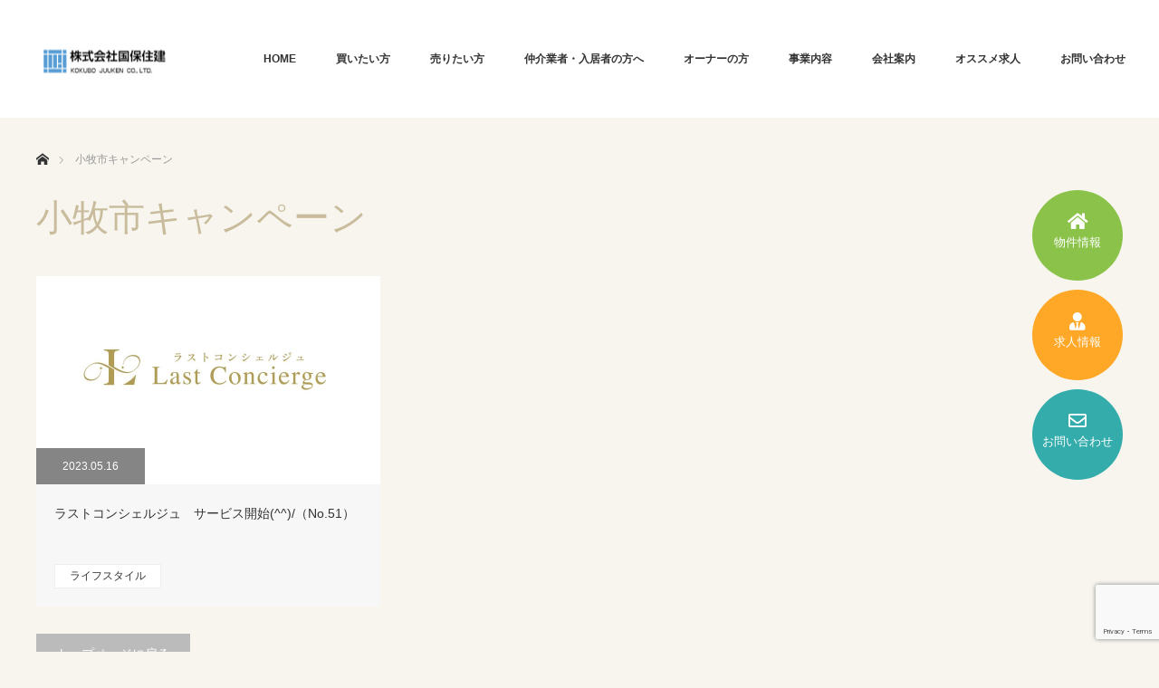

--- FILE ---
content_type: text/html; charset=UTF-8
request_url: https://kokubojuken.jp/tag/%E5%B0%8F%E7%89%A7%E5%B8%82%E3%82%AD%E3%83%A3%E3%83%B3%E3%83%9A%E3%83%BC%E3%83%B3/
body_size: 11664
content:
<!DOCTYPE html>
<html class="pc" dir="ltr" lang="ja" prefix="og: https://ogp.me/ns#">
<head>
<meta charset="UTF-8">
<!--[if IE]><meta http-equiv="X-UA-Compatible" content="IE=edge"><![endif]-->
<meta name="viewport" content="width=device-width">
<title>小牧市キャンペーン - 株式会社国保住建（オフィシャル）｜地盤調査・改良工事・測量・申請業務・不動産の専門会社</title>
<meta name="description" content="愛知県小牧市を中心に東海地方で、測量事業、改良工事事業、申請事業、そして総合不動産事業をしております。">
<link rel="pingback" href="https://kokubojuken.jp/xmlrpc.php">

		<!-- All in One SEO 4.6.2 - aioseo.com -->
		<meta name="robots" content="max-image-preview:large" />
		<link rel="canonical" href="https://kokubojuken.jp/tag/%E5%B0%8F%E7%89%A7%E5%B8%82%E3%82%AD%E3%83%A3%E3%83%B3%E3%83%9A%E3%83%BC%E3%83%B3/" />
		<meta name="generator" content="All in One SEO (AIOSEO) 4.6.2" />
		<script type="application/ld+json" class="aioseo-schema">
			{"@context":"https:\/\/schema.org","@graph":[{"@type":"BreadcrumbList","@id":"https:\/\/kokubojuken.jp\/tag\/%E5%B0%8F%E7%89%A7%E5%B8%82%E3%82%AD%E3%83%A3%E3%83%B3%E3%83%9A%E3%83%BC%E3%83%B3\/#breadcrumblist","itemListElement":[{"@type":"ListItem","@id":"https:\/\/kokubojuken.jp\/#listItem","position":1,"name":"\u5bb6","item":"https:\/\/kokubojuken.jp\/","nextItem":"https:\/\/kokubojuken.jp\/tag\/%e5%b0%8f%e7%89%a7%e5%b8%82%e3%82%ad%e3%83%a3%e3%83%b3%e3%83%9a%e3%83%bc%e3%83%b3\/#listItem"},{"@type":"ListItem","@id":"https:\/\/kokubojuken.jp\/tag\/%e5%b0%8f%e7%89%a7%e5%b8%82%e3%82%ad%e3%83%a3%e3%83%b3%e3%83%9a%e3%83%bc%e3%83%b3\/#listItem","position":2,"name":"\u5c0f\u7267\u5e02\u30ad\u30e3\u30f3\u30da\u30fc\u30f3","previousItem":"https:\/\/kokubojuken.jp\/#listItem"}]},{"@type":"CollectionPage","@id":"https:\/\/kokubojuken.jp\/tag\/%E5%B0%8F%E7%89%A7%E5%B8%82%E3%82%AD%E3%83%A3%E3%83%B3%E3%83%9A%E3%83%BC%E3%83%B3\/#collectionpage","url":"https:\/\/kokubojuken.jp\/tag\/%E5%B0%8F%E7%89%A7%E5%B8%82%E3%82%AD%E3%83%A3%E3%83%B3%E3%83%9A%E3%83%BC%E3%83%B3\/","name":"\u5c0f\u7267\u5e02\u30ad\u30e3\u30f3\u30da\u30fc\u30f3 - \u682a\u5f0f\u4f1a\u793e\u56fd\u4fdd\u4f4f\u5efa\uff08\u30aa\u30d5\u30a3\u30b7\u30e3\u30eb\uff09\uff5c\u5730\u76e4\u8abf\u67fb\u30fb\u6539\u826f\u5de5\u4e8b\u30fb\u6e2c\u91cf\u30fb\u7533\u8acb\u696d\u52d9\u30fb\u4e0d\u52d5\u7523\u306e\u5c02\u9580\u4f1a\u793e","inLanguage":"ja","isPartOf":{"@id":"https:\/\/kokubojuken.jp\/#website"},"breadcrumb":{"@id":"https:\/\/kokubojuken.jp\/tag\/%E5%B0%8F%E7%89%A7%E5%B8%82%E3%82%AD%E3%83%A3%E3%83%B3%E3%83%9A%E3%83%BC%E3%83%B3\/#breadcrumblist"}},{"@type":"Organization","@id":"https:\/\/kokubojuken.jp\/#organization","name":"\u682a\u5f0f\u4f1a\u793e\u56fd\u4fdd\u4f4f\u5efa\uff08\u30aa\u30d5\u30a3\u30b7\u30e3\u30eb\uff09\uff5c\u5730\u76e4\u8abf\u67fb\u30fb\u6539\u826f\u5de5\u4e8b\u30fb\u6e2c\u91cf\u30fb\u7533\u8acb\u696d\u52d9\u30fb\u4e0d\u52d5\u7523\u306e\u5c02\u9580","url":"https:\/\/kokubojuken.jp\/"},{"@type":"WebSite","@id":"https:\/\/kokubojuken.jp\/#website","url":"https:\/\/kokubojuken.jp\/","name":"\u682a\u5f0f\u4f1a\u793e\u56fd\u4fdd\u4f4f\u5efa\uff08\u30aa\u30d5\u30a3\u30b7\u30e3\u30eb\uff09\uff5c\u5730\u76e4\u8abf\u67fb\u30fb\u6539\u826f\u5de5\u4e8b\u30fb\u6e2c\u91cf\u30fb\u7533\u8acb\u696d\u52d9\u30fb\u4e0d\u52d5\u7523\u306e\u5c02\u9580\u4f1a\u793e","description":"\u611b\u77e5\u770c\u5c0f\u7267\u5e02\u3092\u4e2d\u5fc3\u306b\u6771\u6d77\u5730\u65b9\u3067\u3001\u6e2c\u91cf\u4e8b\u696d\u3001\u6539\u826f\u5de5\u4e8b\u4e8b\u696d\u3001\u7533\u8acb\u4e8b\u696d\u3001\u305d\u3057\u3066\u7dcf\u5408\u4e0d\u52d5\u7523\u4e8b\u696d\u3092\u3057\u3066\u304a\u308a\u307e\u3059\u3002","inLanguage":"ja","publisher":{"@id":"https:\/\/kokubojuken.jp\/#organization"}}]}
		</script>
		<!-- All in One SEO -->

<link rel="alternate" type="application/rss+xml" title="株式会社国保住建（オフィシャル）｜地盤調査・改良工事・測量・申請業務・不動産の専門会社 &raquo; フィード" href="https://kokubojuken.jp/feed/" />
<link rel="alternate" type="application/rss+xml" title="株式会社国保住建（オフィシャル）｜地盤調査・改良工事・測量・申請業務・不動産の専門会社 &raquo; コメントフィード" href="https://kokubojuken.jp/comments/feed/" />
<link rel="alternate" type="application/rss+xml" title="株式会社国保住建（オフィシャル）｜地盤調査・改良工事・測量・申請業務・不動産の専門会社 &raquo; 小牧市キャンペーン タグのフィード" href="https://kokubojuken.jp/tag/%e5%b0%8f%e7%89%a7%e5%b8%82%e3%82%ad%e3%83%a3%e3%83%b3%e3%83%9a%e3%83%bc%e3%83%b3/feed/" />
<style id='wp-img-auto-sizes-contain-inline-css' type='text/css'>
img:is([sizes=auto i],[sizes^="auto," i]){contain-intrinsic-size:3000px 1500px}
/*# sourceURL=wp-img-auto-sizes-contain-inline-css */
</style>
<link rel='stylesheet' id='style-css' href='https://kokubojuken.jp/wp-content/themes/monolith_tcd042_1.7/style.css?ver=1.7CS' type='text/css' media='all' />
<style id='wp-emoji-styles-inline-css' type='text/css'>

	img.wp-smiley, img.emoji {
		display: inline !important;
		border: none !important;
		box-shadow: none !important;
		height: 1em !important;
		width: 1em !important;
		margin: 0 0.07em !important;
		vertical-align: -0.1em !important;
		background: none !important;
		padding: 0 !important;
	}
/*# sourceURL=wp-emoji-styles-inline-css */
</style>
<style id='wp-block-library-inline-css' type='text/css'>
:root{--wp-block-synced-color:#7a00df;--wp-block-synced-color--rgb:122,0,223;--wp-bound-block-color:var(--wp-block-synced-color);--wp-editor-canvas-background:#ddd;--wp-admin-theme-color:#007cba;--wp-admin-theme-color--rgb:0,124,186;--wp-admin-theme-color-darker-10:#006ba1;--wp-admin-theme-color-darker-10--rgb:0,107,160.5;--wp-admin-theme-color-darker-20:#005a87;--wp-admin-theme-color-darker-20--rgb:0,90,135;--wp-admin-border-width-focus:2px}@media (min-resolution:192dpi){:root{--wp-admin-border-width-focus:1.5px}}.wp-element-button{cursor:pointer}:root .has-very-light-gray-background-color{background-color:#eee}:root .has-very-dark-gray-background-color{background-color:#313131}:root .has-very-light-gray-color{color:#eee}:root .has-very-dark-gray-color{color:#313131}:root .has-vivid-green-cyan-to-vivid-cyan-blue-gradient-background{background:linear-gradient(135deg,#00d084,#0693e3)}:root .has-purple-crush-gradient-background{background:linear-gradient(135deg,#34e2e4,#4721fb 50%,#ab1dfe)}:root .has-hazy-dawn-gradient-background{background:linear-gradient(135deg,#faaca8,#dad0ec)}:root .has-subdued-olive-gradient-background{background:linear-gradient(135deg,#fafae1,#67a671)}:root .has-atomic-cream-gradient-background{background:linear-gradient(135deg,#fdd79a,#004a59)}:root .has-nightshade-gradient-background{background:linear-gradient(135deg,#330968,#31cdcf)}:root .has-midnight-gradient-background{background:linear-gradient(135deg,#020381,#2874fc)}:root{--wp--preset--font-size--normal:16px;--wp--preset--font-size--huge:42px}.has-regular-font-size{font-size:1em}.has-larger-font-size{font-size:2.625em}.has-normal-font-size{font-size:var(--wp--preset--font-size--normal)}.has-huge-font-size{font-size:var(--wp--preset--font-size--huge)}.has-text-align-center{text-align:center}.has-text-align-left{text-align:left}.has-text-align-right{text-align:right}.has-fit-text{white-space:nowrap!important}#end-resizable-editor-section{display:none}.aligncenter{clear:both}.items-justified-left{justify-content:flex-start}.items-justified-center{justify-content:center}.items-justified-right{justify-content:flex-end}.items-justified-space-between{justify-content:space-between}.screen-reader-text{border:0;clip-path:inset(50%);height:1px;margin:-1px;overflow:hidden;padding:0;position:absolute;width:1px;word-wrap:normal!important}.screen-reader-text:focus{background-color:#ddd;clip-path:none;color:#444;display:block;font-size:1em;height:auto;left:5px;line-height:normal;padding:15px 23px 14px;text-decoration:none;top:5px;width:auto;z-index:100000}html :where(.has-border-color){border-style:solid}html :where([style*=border-top-color]){border-top-style:solid}html :where([style*=border-right-color]){border-right-style:solid}html :where([style*=border-bottom-color]){border-bottom-style:solid}html :where([style*=border-left-color]){border-left-style:solid}html :where([style*=border-width]){border-style:solid}html :where([style*=border-top-width]){border-top-style:solid}html :where([style*=border-right-width]){border-right-style:solid}html :where([style*=border-bottom-width]){border-bottom-style:solid}html :where([style*=border-left-width]){border-left-style:solid}html :where(img[class*=wp-image-]){height:auto;max-width:100%}:where(figure){margin:0 0 1em}html :where(.is-position-sticky){--wp-admin--admin-bar--position-offset:var(--wp-admin--admin-bar--height,0px)}@media screen and (max-width:600px){html :where(.is-position-sticky){--wp-admin--admin-bar--position-offset:0px}}

/*# sourceURL=wp-block-library-inline-css */
</style><style id='global-styles-inline-css' type='text/css'>
:root{--wp--preset--aspect-ratio--square: 1;--wp--preset--aspect-ratio--4-3: 4/3;--wp--preset--aspect-ratio--3-4: 3/4;--wp--preset--aspect-ratio--3-2: 3/2;--wp--preset--aspect-ratio--2-3: 2/3;--wp--preset--aspect-ratio--16-9: 16/9;--wp--preset--aspect-ratio--9-16: 9/16;--wp--preset--color--black: #000000;--wp--preset--color--cyan-bluish-gray: #abb8c3;--wp--preset--color--white: #ffffff;--wp--preset--color--pale-pink: #f78da7;--wp--preset--color--vivid-red: #cf2e2e;--wp--preset--color--luminous-vivid-orange: #ff6900;--wp--preset--color--luminous-vivid-amber: #fcb900;--wp--preset--color--light-green-cyan: #7bdcb5;--wp--preset--color--vivid-green-cyan: #00d084;--wp--preset--color--pale-cyan-blue: #8ed1fc;--wp--preset--color--vivid-cyan-blue: #0693e3;--wp--preset--color--vivid-purple: #9b51e0;--wp--preset--gradient--vivid-cyan-blue-to-vivid-purple: linear-gradient(135deg,rgb(6,147,227) 0%,rgb(155,81,224) 100%);--wp--preset--gradient--light-green-cyan-to-vivid-green-cyan: linear-gradient(135deg,rgb(122,220,180) 0%,rgb(0,208,130) 100%);--wp--preset--gradient--luminous-vivid-amber-to-luminous-vivid-orange: linear-gradient(135deg,rgb(252,185,0) 0%,rgb(255,105,0) 100%);--wp--preset--gradient--luminous-vivid-orange-to-vivid-red: linear-gradient(135deg,rgb(255,105,0) 0%,rgb(207,46,46) 100%);--wp--preset--gradient--very-light-gray-to-cyan-bluish-gray: linear-gradient(135deg,rgb(238,238,238) 0%,rgb(169,184,195) 100%);--wp--preset--gradient--cool-to-warm-spectrum: linear-gradient(135deg,rgb(74,234,220) 0%,rgb(151,120,209) 20%,rgb(207,42,186) 40%,rgb(238,44,130) 60%,rgb(251,105,98) 80%,rgb(254,248,76) 100%);--wp--preset--gradient--blush-light-purple: linear-gradient(135deg,rgb(255,206,236) 0%,rgb(152,150,240) 100%);--wp--preset--gradient--blush-bordeaux: linear-gradient(135deg,rgb(254,205,165) 0%,rgb(254,45,45) 50%,rgb(107,0,62) 100%);--wp--preset--gradient--luminous-dusk: linear-gradient(135deg,rgb(255,203,112) 0%,rgb(199,81,192) 50%,rgb(65,88,208) 100%);--wp--preset--gradient--pale-ocean: linear-gradient(135deg,rgb(255,245,203) 0%,rgb(182,227,212) 50%,rgb(51,167,181) 100%);--wp--preset--gradient--electric-grass: linear-gradient(135deg,rgb(202,248,128) 0%,rgb(113,206,126) 100%);--wp--preset--gradient--midnight: linear-gradient(135deg,rgb(2,3,129) 0%,rgb(40,116,252) 100%);--wp--preset--font-size--small: 13px;--wp--preset--font-size--medium: 20px;--wp--preset--font-size--large: 36px;--wp--preset--font-size--x-large: 42px;--wp--preset--spacing--20: 0.44rem;--wp--preset--spacing--30: 0.67rem;--wp--preset--spacing--40: 1rem;--wp--preset--spacing--50: 1.5rem;--wp--preset--spacing--60: 2.25rem;--wp--preset--spacing--70: 3.38rem;--wp--preset--spacing--80: 5.06rem;--wp--preset--shadow--natural: 6px 6px 9px rgba(0, 0, 0, 0.2);--wp--preset--shadow--deep: 12px 12px 50px rgba(0, 0, 0, 0.4);--wp--preset--shadow--sharp: 6px 6px 0px rgba(0, 0, 0, 0.2);--wp--preset--shadow--outlined: 6px 6px 0px -3px rgb(255, 255, 255), 6px 6px rgb(0, 0, 0);--wp--preset--shadow--crisp: 6px 6px 0px rgb(0, 0, 0);}:where(.is-layout-flex){gap: 0.5em;}:where(.is-layout-grid){gap: 0.5em;}body .is-layout-flex{display: flex;}.is-layout-flex{flex-wrap: wrap;align-items: center;}.is-layout-flex > :is(*, div){margin: 0;}body .is-layout-grid{display: grid;}.is-layout-grid > :is(*, div){margin: 0;}:where(.wp-block-columns.is-layout-flex){gap: 2em;}:where(.wp-block-columns.is-layout-grid){gap: 2em;}:where(.wp-block-post-template.is-layout-flex){gap: 1.25em;}:where(.wp-block-post-template.is-layout-grid){gap: 1.25em;}.has-black-color{color: var(--wp--preset--color--black) !important;}.has-cyan-bluish-gray-color{color: var(--wp--preset--color--cyan-bluish-gray) !important;}.has-white-color{color: var(--wp--preset--color--white) !important;}.has-pale-pink-color{color: var(--wp--preset--color--pale-pink) !important;}.has-vivid-red-color{color: var(--wp--preset--color--vivid-red) !important;}.has-luminous-vivid-orange-color{color: var(--wp--preset--color--luminous-vivid-orange) !important;}.has-luminous-vivid-amber-color{color: var(--wp--preset--color--luminous-vivid-amber) !important;}.has-light-green-cyan-color{color: var(--wp--preset--color--light-green-cyan) !important;}.has-vivid-green-cyan-color{color: var(--wp--preset--color--vivid-green-cyan) !important;}.has-pale-cyan-blue-color{color: var(--wp--preset--color--pale-cyan-blue) !important;}.has-vivid-cyan-blue-color{color: var(--wp--preset--color--vivid-cyan-blue) !important;}.has-vivid-purple-color{color: var(--wp--preset--color--vivid-purple) !important;}.has-black-background-color{background-color: var(--wp--preset--color--black) !important;}.has-cyan-bluish-gray-background-color{background-color: var(--wp--preset--color--cyan-bluish-gray) !important;}.has-white-background-color{background-color: var(--wp--preset--color--white) !important;}.has-pale-pink-background-color{background-color: var(--wp--preset--color--pale-pink) !important;}.has-vivid-red-background-color{background-color: var(--wp--preset--color--vivid-red) !important;}.has-luminous-vivid-orange-background-color{background-color: var(--wp--preset--color--luminous-vivid-orange) !important;}.has-luminous-vivid-amber-background-color{background-color: var(--wp--preset--color--luminous-vivid-amber) !important;}.has-light-green-cyan-background-color{background-color: var(--wp--preset--color--light-green-cyan) !important;}.has-vivid-green-cyan-background-color{background-color: var(--wp--preset--color--vivid-green-cyan) !important;}.has-pale-cyan-blue-background-color{background-color: var(--wp--preset--color--pale-cyan-blue) !important;}.has-vivid-cyan-blue-background-color{background-color: var(--wp--preset--color--vivid-cyan-blue) !important;}.has-vivid-purple-background-color{background-color: var(--wp--preset--color--vivid-purple) !important;}.has-black-border-color{border-color: var(--wp--preset--color--black) !important;}.has-cyan-bluish-gray-border-color{border-color: var(--wp--preset--color--cyan-bluish-gray) !important;}.has-white-border-color{border-color: var(--wp--preset--color--white) !important;}.has-pale-pink-border-color{border-color: var(--wp--preset--color--pale-pink) !important;}.has-vivid-red-border-color{border-color: var(--wp--preset--color--vivid-red) !important;}.has-luminous-vivid-orange-border-color{border-color: var(--wp--preset--color--luminous-vivid-orange) !important;}.has-luminous-vivid-amber-border-color{border-color: var(--wp--preset--color--luminous-vivid-amber) !important;}.has-light-green-cyan-border-color{border-color: var(--wp--preset--color--light-green-cyan) !important;}.has-vivid-green-cyan-border-color{border-color: var(--wp--preset--color--vivid-green-cyan) !important;}.has-pale-cyan-blue-border-color{border-color: var(--wp--preset--color--pale-cyan-blue) !important;}.has-vivid-cyan-blue-border-color{border-color: var(--wp--preset--color--vivid-cyan-blue) !important;}.has-vivid-purple-border-color{border-color: var(--wp--preset--color--vivid-purple) !important;}.has-vivid-cyan-blue-to-vivid-purple-gradient-background{background: var(--wp--preset--gradient--vivid-cyan-blue-to-vivid-purple) !important;}.has-light-green-cyan-to-vivid-green-cyan-gradient-background{background: var(--wp--preset--gradient--light-green-cyan-to-vivid-green-cyan) !important;}.has-luminous-vivid-amber-to-luminous-vivid-orange-gradient-background{background: var(--wp--preset--gradient--luminous-vivid-amber-to-luminous-vivid-orange) !important;}.has-luminous-vivid-orange-to-vivid-red-gradient-background{background: var(--wp--preset--gradient--luminous-vivid-orange-to-vivid-red) !important;}.has-very-light-gray-to-cyan-bluish-gray-gradient-background{background: var(--wp--preset--gradient--very-light-gray-to-cyan-bluish-gray) !important;}.has-cool-to-warm-spectrum-gradient-background{background: var(--wp--preset--gradient--cool-to-warm-spectrum) !important;}.has-blush-light-purple-gradient-background{background: var(--wp--preset--gradient--blush-light-purple) !important;}.has-blush-bordeaux-gradient-background{background: var(--wp--preset--gradient--blush-bordeaux) !important;}.has-luminous-dusk-gradient-background{background: var(--wp--preset--gradient--luminous-dusk) !important;}.has-pale-ocean-gradient-background{background: var(--wp--preset--gradient--pale-ocean) !important;}.has-electric-grass-gradient-background{background: var(--wp--preset--gradient--electric-grass) !important;}.has-midnight-gradient-background{background: var(--wp--preset--gradient--midnight) !important;}.has-small-font-size{font-size: var(--wp--preset--font-size--small) !important;}.has-medium-font-size{font-size: var(--wp--preset--font-size--medium) !important;}.has-large-font-size{font-size: var(--wp--preset--font-size--large) !important;}.has-x-large-font-size{font-size: var(--wp--preset--font-size--x-large) !important;}
/*# sourceURL=global-styles-inline-css */
</style>

<style id='classic-theme-styles-inline-css' type='text/css'>
/*! This file is auto-generated */
.wp-block-button__link{color:#fff;background-color:#32373c;border-radius:9999px;box-shadow:none;text-decoration:none;padding:calc(.667em + 2px) calc(1.333em + 2px);font-size:1.125em}.wp-block-file__button{background:#32373c;color:#fff;text-decoration:none}
/*# sourceURL=/wp-includes/css/classic-themes.min.css */
</style>
<link rel='stylesheet' id='contact-form-7-css' href='https://kokubojuken.jp/wp-content/plugins/contact-form-7/includes/css/styles.css?ver=5.9.4' type='text/css' media='all' />
<link rel='stylesheet' id='contact-form-7-confirm-css' href='https://kokubojuken.jp/wp-content/plugins/contact-form-7-add-confirm/includes/css/styles.css?ver=5.1' type='text/css' media='all' />
<link rel='stylesheet' id='cf7cf-style-css' href='https://kokubojuken.jp/wp-content/plugins/cf7-conditional-fields/style.css?ver=2.4.10' type='text/css' media='all' />
<script type="text/javascript" src="https://kokubojuken.jp/wp-includes/js/jquery/jquery.min.js?ver=3.7.1" id="jquery-core-js"></script>
<script type="text/javascript" src="https://kokubojuken.jp/wp-includes/js/jquery/jquery-migrate.min.js?ver=3.4.1" id="jquery-migrate-js"></script>
<link rel="https://api.w.org/" href="https://kokubojuken.jp/wp-json/" /><link rel="alternate" title="JSON" type="application/json" href="https://kokubojuken.jp/wp-json/wp/v2/tags/132" />		<script type="text/javascript">
				(function(c,l,a,r,i,t,y){
					c[a]=c[a]||function(){(c[a].q=c[a].q||[]).push(arguments)};t=l.createElement(r);t.async=1;
					t.src="https://www.clarity.ms/tag/"+i+"?ref=wordpress";y=l.getElementsByTagName(r)[0];y.parentNode.insertBefore(t,y);
				})(window, document, "clarity", "script", "drg65lvyds");
		</script>
		<!-- Analytics by WP Statistics v13.2.6 - https://wp-statistics.com/ -->

<link rel="stylesheet" href="https://kokubojuken.jp/wp-content/themes/monolith_tcd042_1.7/css/design-plus.css?ver=1.7CS">
<link rel="stylesheet" href="https://kokubojuken.jp/wp-content/themes/monolith_tcd042_1.7/css/sns-botton.css?ver=1.7CS">
<link rel="stylesheet" href="https://fonts.googleapis.com/css?family=Roboto:100,300">
<link rel="stylesheet" media="screen and (max-width:770px)" href="https://kokubojuken.jp/wp-content/themes/monolith_tcd042_1.7/css/responsive.css?ver=1.7CS">
<link rel="stylesheet" media="screen and (max-width:770px)" href="https://kokubojuken.jp/wp-content/themes/monolith_tcd042_1.7/css/footer-bar.css?ver=1.7CS">

<script src="https://kokubojuken.jp/wp-content/themes/monolith_tcd042_1.7/js/jquery.easing.1.3.js?ver=1.7CS"></script>
<script src="https://kokubojuken.jp/wp-content/themes/monolith_tcd042_1.7/js/jscript.js?ver=1.7CS"></script>
<script src="https://kokubojuken.jp/wp-content/themes/monolith_tcd042_1.7/js/comment.js?ver=1.7CS"></script>
<script src="https://kokubojuken.jp/wp-content/themes/monolith_tcd042_1.7/js/header_fix.js?ver=1.7CS"></script>

<style type="text/css">
body, input, textarea { font-family: Arial, "ヒラギノ角ゴ ProN W3", "Hiragino Kaku Gothic ProN", "メイリオ", Meiryo, sans-serif; }
.rich_font { font-family: "Hiragino Sans", "ヒラギノ角ゴ ProN", "Hiragino Kaku Gothic ProN", "游ゴシック", YuGothic, "メイリオ", Meiryo, sans-serif; font-weight: 100;
}

body { font-size:14px; }

.pc #header .logo { font-size:21px; }
.pc #footer_top .logo { font-size:21px; }
.mobile #header .logo { font-size:18px; }
#footer_top { background: #F7F7F7; }

#logo_image img { width:50%; height:50%; }
#logo_image_mobile img { width:50%; height:50%; }

#blog_list li .image img, #related_post li a.image img, .styled_post_list1 .image img, #recent_news .image img, .project_list_widget .image img, .index_box_list .image img, #project_list .image img, #previous_next_post .image img {
  -webkit-transition: all 0.75s ease; -moz-transition: all 0.75s ease; transition: all 0.75s ease;
  -webkit-transform: scale(1); -moz-transform: scale(1); -ms-transform: scale(1); -o-transform: scale(1); transform: scale(1);
  -webkit-backface-visibility:hidden; backface-visibility:hidden;
}
#blog_list li .image:hover img, #related_post li a.image:hover img, .styled_post_list1 .image:hover img, #recent_news .image:hover img, .project_list_widget .image:hover img, .index_box_list .image:hover img, #project_list .image:hover img, #previous_next_post .image:hover img {
  -webkit-transform: scale(1.1); -moz-transform: scale(1.1); -ms-transform: scale(1.1); -o-transform: scale(1.1); transform: scale(1.1);
}

.pc #global_menu > ul > li > a { color:#333333; }


a:hover, #comment_header ul li a:hover, .pc #global_menu > ul > li.active > a, .pc #global_menu li.current-menu-item > a, .pc #global_menu > ul > li > a:hover, #header_logo .logo a:hover, #bread_crumb li.home a:hover:before, #bread_crumb li a:hover,
 #archive_news_list li a .entry-date, #related_post li .title a:hover, #comment_headline, #footer_widget .footer_headline, .index_news_list ol a .entry-date, .footer_menu li:first-child a, .footer_menu li:only-child a, .color_headline, #project_title, #project_list .title span.project_title, .post_content a
  { color:#C9BC9C; }

.post_content a:hover
{ color:#DBD2C3; }

.pc #global_menu ul ul a, #return_top a:hover, .next_page_link a:hover, .collapse_category_list li a:hover .count, .slick-arrow:hover, #blog_list .category a:hover, #index_blog .index_blog_link:hover, #footer_address .button:hover, #post_meta_top .category a:hover,
 #archive_news_list .headline, .side_headline, #previous_next_page a:hover, .page_navi a:hover, .page_navi span.current, .page_navi p.back a:hover, .collapse_category_list li a:hover .count, .mobile #global_menu li a:hover,
  #wp-calendar td a:hover, #wp-calendar #prev a:hover, #wp-calendar #next a:hover, .widget_search #search-btn input:hover, .widget_search #searchsubmit:hover, .side_widget.google_search #searchsubmit:hover,
   #submit_comment:hover, #comment_header ul li a:hover, #comment_header ul li.comment_switch_active a, #comment_header #comment_closed p, #post_pagination a:hover, #post_pagination p, a.menu_button:hover, .mobile .footer_menu a:hover, .mobile #footer_menu_bottom li a:hover,
  .project_pager a:hover, #project_catgory_sort li a.active, #project_catgory_sort li a:hover, #project_catgory_sort li.current-cat a, #project_side_content h3
 { background-color:#C9BC9C; }

.pc #global_menu ul ul a:hover, .index_news_list a.archive_link:hover
 { background-color:#DBD2C3; }

#recent_news .headline, .index_news_list .headline, #blog_list .date, #post_meta_top .date, #related_post
 { background-color:#858585; }

.index_news_list a.archive_link, #index_blog .index_blog_link, .page_navi p.back a
{ background-color:#BBBBBB; }

#comment_textarea textarea:focus, #guest_info input:focus, #comment_header ul li a:hover, #comment_header ul li.comment_switch_active a, #comment_header #comment_closed p, #post_meta_top .category a:hover, #project_catgory_sort .current-cat, #project_catgory_sort li:hover, #project_catgory_sort .current-cat:last-child, #post_pagination p, #post_pagination a:hover, .page_navi span.current, .page_navi a:hover
 { border-color:#C9BC9C; }
#project_catgory_sort .current-cat + li, #project_catgory_sort li:hover + li, .page_navi .current-cat + li a
{ border-left-color:#C9BC9C; }

@media screen and (max-width:600px) {
  #project_catgory_sort .current-cat { border-right-color:#C9BC9C!important; }
}

#comment_header ul li.comment_switch_active a:after, #comment_header #comment_closed p:after
 { border-color:#C9BC9C transparent transparent transparent; }

.collapse_category_list li a:before
 { border-color: transparent transparent transparent #C9BC9C; }

.footer_menu li:first-child a, .footer_menu li:only-child a { pointer-events:none; }

#archive_headline { font-size:40px; }
#category_desc { font-size:14px; }
#blog_list .image:before { background:rgba(219,210,195,0.5); }
#site_loader_spinner { border:4px solid rgba(201,188,156,0.2); border-top-color:#C9BC9C; }



</style>





<!--font awesome-->
<script src="https://kit.fontawesome.com/361dddf195.js" crossorigin="anonymous"></script>
<meta name="google-site-verification" content="drL_MXB2M-483LgGbgFdoGGAaEmLYkK2CzcYYe5pqWg" />

<link href="https://cdnjs.cloudflare.com/ajax/libs/lity/2.4.1/lity.min.css" rel="stylesheet">
<script src="https://cdnjs.cloudflare.com/ajax/libs/lity/2.4.1/lity.min.js"></script>

<!-- Global site tag (gtag.js) - Google Ads: 654896014 -->
<script async src="https://www.googletagmanager.com/gtag/js?id=AW-654896014"></script>
<script>
  window.dataLayer = window.dataLayer || [];
  function gtag(){dataLayer.push(arguments);}
  gtag('js', new Date());

  gtag('config', 'AW-654896014');
</script>
	

<!-- Google tag (gtag.js) -->
<script async src="https://www.googletagmanager.com/gtag/js?id=G-FR7F01JMQR"></script>
<script>
  window.dataLayer = window.dataLayer || [];
  function gtag(){dataLayer.push(arguments);}
  gtag('js', new Date());

  gtag('config', 'G-FR7F01JMQR');
</script>


<!-- Event snippet for 見込み顧客の獲得0331 conversion page -->
<script>
  gtag('event', 'conversion', {'send_to': 'AW-654896014/NoH6COyNxMsBEI7Xo7gC'});
</script>

<link rel="shortcut icon" href="https://kokubojuken.jp/wp-content/uploads/2021/09/favicon.png">

<!-- Global site tag (gtag.js) - Google Analytics -->
<script async src="https://www.googletagmanager.com/gtag/js?id=UA-222486861-1"></script>
<script>
  window.dataLayer = window.dataLayer || [];
  function gtag(){dataLayer.push(arguments);}
  gtag('js', new Date());

  gtag('config', 'UA-222486861-1');
</script>
	
</head>
<body id="body" class="archive tag tag-132 wp-theme-monolith_tcd042_17 fix_top mobile_header_fix">

<div id="site_loader_overlay">
 <div id="site_loader_spinner"></div>
</div>
<div id="site_wrap">

 <div id="header" style="background-color: rgba(255, 255, 255, 1);">
  <div id="header_inner" class="clearfix">
   <div id="logo_image">
 <h1 class="logo">
  <a href="https://kokubojuken.jp/" title="株式会社国保住建（オフィシャル）｜地盤調査・改良工事・測量・申請業務・不動産の専門会社" data-label="株式会社国保住建（オフィシャル）｜地盤調査・改良工事・測量・申請業務・不動産の専門会社"><img class="h_logo" src="https://kokubojuken.jp/wp-content/uploads/2021/09/logo.jpg?1768400277" alt="株式会社国保住建（オフィシャル）｜地盤調査・改良工事・測量・申請業務・不動産の専門会社" title="株式会社国保住建（オフィシャル）｜地盤調査・改良工事・測量・申請業務・不動産の専門会社" /></a>
 </h1>
</div>

  
      <div id="global_menu">
    <ul id="menu-globalmenu" class="menu"><li id="menu-item-22" class="menu-item menu-item-type-post_type menu-item-object-page menu-item-home menu-item-22"><a href="https://kokubojuken.jp/">HOME</a></li>
<li id="menu-item-417" class="menu-item menu-item-type-post_type menu-item-object-page menu-item-417"><a href="https://kokubojuken.jp/works/fudosan_kounyu/">買いたい方</a></li>
<li id="menu-item-418" class="menu-item menu-item-type-post_type menu-item-object-page menu-item-418"><a href="https://kokubojuken.jp/works/fudosan_baikyaku/">売りたい方</a></li>
<li id="menu-item-890" class="menu-item menu-item-type-post_type menu-item-object-page menu-item-890"><a href="https://kokubojuken.jp/rent/">仲介業者・入居者の方へ</a></li>
<li id="menu-item-389" class="menu-item menu-item-type-post_type menu-item-object-page menu-item-389"><a href="https://kokubojuken.jp/works/fudosan_kanri/">オーナーの方</a></li>
<li id="menu-item-338" class="menu-item menu-item-type-post_type menu-item-object-page menu-item-has-children menu-item-338"><a href="https://kokubojuken.jp/works/">事業内容</a>
<ul class="sub-menu">
	<li id="menu-item-400" class="menu-item menu-item-type-custom menu-item-object-custom menu-item-400"><a target="_blank" href="http://www.kokubojuken.com/">地盤調査・改良工事・測量・申請業務</a></li>
	<li id="menu-item-401" class="menu-item menu-item-type-post_type menu-item-object-page menu-item-401"><a href="https://kokubojuken.jp/works/fudosan_kounyu/">不動産購入</a></li>
	<li id="menu-item-402" class="menu-item menu-item-type-post_type menu-item-object-page menu-item-402"><a href="https://kokubojuken.jp/works/fudosan_baikyaku/">不動産売却</a></li>
	<li id="menu-item-339" class="menu-item menu-item-type-post_type menu-item-object-page menu-item-339"><a href="https://kokubojuken.jp/works/fudosan_kanri/">不動産管理</a></li>
</ul>
</li>
<li id="menu-item-317" class="menu-item menu-item-type-post_type menu-item-object-page menu-item-has-children menu-item-317"><a href="https://kokubojuken.jp/company/">会社案内</a>
<ul class="sub-menu">
	<li id="menu-item-369" class="menu-item menu-item-type-post_type menu-item-object-page menu-item-369"><a href="https://kokubojuken.jp/company/jiban_koji/">地盤調査 / 工事部のご紹介</a></li>
	<li id="menu-item-368" class="menu-item menu-item-type-post_type menu-item-object-page menu-item-368"><a href="https://kokubojuken.jp/company/fudosan/">不動産部のご紹介</a></li>
	<li id="menu-item-318" class="menu-item menu-item-type-post_type menu-item-object-page menu-item-318"><a href="https://kokubojuken.jp/company/sokuryo_shinsei/">測量 / 申請部のご紹介</a></li>
	<li id="menu-item-1572" class="menu-item menu-item-type-post_type menu-item-object-page menu-item-1572"><a href="https://kokubojuken.jp/sdgs/">SDGsの取り組み</a></li>
</ul>
</li>
<li id="menu-item-1574" class="menu-item menu-item-type-post_type menu-item-object-page menu-item-1574"><a href="https://kokubojuken.jp/recruit_lp/">オススメ求人</a></li>
<li id="menu-item-420" class="menu-item menu-item-type-post_type menu-item-object-page menu-item-420"><a href="https://kokubojuken.jp/contact/">お問い合わせ</a></li>
</ul>   </div>
   <a href="#" class="menu_button"><span>menu</span></a>
     </div>
 </div><!-- END #header -->

 
	 <div class="follow_contact">
  <ul>
   <li class="follow_contact_bukken"><a href="/bukken/"><i class="fas fa-home"></i>物件情報</a></li>
   <li class="follow_contact_recruit"><a href="/recruit/"><i class="fas fa-user-tie"></i>求人情報</a></li>
   <li class="follow_contact_contact"><a href="/contact/"><i class="far fa-envelope"></i>お問い合わせ</a></li>
  </ul>
 </div>

<div id="bread_crumb">

<ul class="clearfix">
 <li itemscope="itemscope" itemtype="http://data-vocabulary.org/Breadcrumb" class="home"><a itemprop="url" href="https://kokubojuken.jp/"><span itemprop="title">ホーム</span></a></li>

 <li class="last">小牧市キャンペーン</li>

</ul>
</div>

<div id="main_col">

 <div id="archive_header">

  <h2 id="archive_headline" class="rich_font color_headline">小牧市キャンペーン</h2>
 
 
 </div><!-- END #archive_header -->

  <ol id="blog_list" class="clearfix">
    <li class="clearfix">
   <a class="image" href="https://kokubojuken.jp/2023/05/16/%e3%83%a9%e3%82%b9%e3%83%88%e3%82%b3%e3%83%b3%e3%82%b7%e3%82%a7%e3%83%ab%e3%82%b8%e3%83%a5%e3%80%80%e3%82%b5%e3%83%bc%e3%83%93%e3%82%b9%e9%96%8b%e5%a7%8b-%ef%bc%88no-51%ef%bc%89/" title="ラストコンシェルジュ　サービス開始(^^)/（No.51）">
    <p class="date"><time class="entry-date updated" datetime="2023-05-16T15:56:17+09:00">2023.05.16</time></p>    <img width="760" height="460" src="https://kokubojuken.jp/wp-content/uploads/2023/05/ラストコンシェルジュ_ロゴ4-760x460.jpg" class="attachment-size3 size-size3 wp-post-image" alt="" decoding="async" fetchpriority="high" />   </a>
   <div class="info">
    <a class="title" href="https://kokubojuken.jp/2023/05/16/%e3%83%a9%e3%82%b9%e3%83%88%e3%82%b3%e3%83%b3%e3%82%b7%e3%82%a7%e3%83%ab%e3%82%b8%e3%83%a5%e3%80%80%e3%82%b5%e3%83%bc%e3%83%93%e3%82%b9%e9%96%8b%e5%a7%8b-%ef%bc%88no-51%ef%bc%89/">ラストコンシェルジュ　サービス開始(^^)/（No.51）</a>
    <p class="category"><a href="https://kokubojuken.jp/category/%e3%83%a9%e3%82%a4%e3%83%95%e3%82%b9%e3%82%bf%e3%82%a4%e3%83%ab/">ライフスタイル</a>
</p>   </div>
  </li>
   </ol><!-- END #blog_list -->
 
 <div class="page_navi clearfix">
<p class="back"><a href="https://kokubojuken.jp/">トップページに戻る</a></p>
</div>

</div><!-- END #main_col -->


 </div><!-- END #main_contents -->

 <div id="footer_top">
  <div id="footer_top_inner" class="clearfix">

   <div id="footer_menu_widget_area">

      <div id="footer_menu" class="clearfix">
        <div id="footer-menu1" class="footer_menu clearfix">
     <ul id="menu-footermenu01" class="menu"><li id="menu-item-426" class="menu-item menu-item-type-custom menu-item-object-custom menu-item-426"><a href="#">事業内容</a></li>
<li id="menu-item-427" class="menu-item menu-item-type-post_type menu-item-object-page menu-item-427"><a href="https://kokubojuken.jp/works/">事業内容</a></li>
<li id="menu-item-428" class="menu-item menu-item-type-post_type menu-item-object-page menu-item-428"><a href="https://kokubojuken.jp/works/fudosan_kounyu/">不動産購入</a></li>
<li id="menu-item-429" class="menu-item menu-item-type-post_type menu-item-object-page menu-item-429"><a href="https://kokubojuken.jp/works/fudosan_baikyaku/">不動産売却</a></li>
<li id="menu-item-423" class="menu-item menu-item-type-post_type menu-item-object-page menu-item-423"><a href="https://kokubojuken.jp/works/fudosan_kanri/">不動産管理</a></li>
<li id="menu-item-425" class="menu-item menu-item-type-custom menu-item-object-custom menu-item-425"><a target="_blank" href="http://www.kokubojuken.com/">地盤調査・改良工事・測量・申請業務</a></li>
<li id="menu-item-892" class="menu-item menu-item-type-post_type menu-item-object-page menu-item-892"><a href="https://kokubojuken.jp/rent/">仲介業者・入居者の方へ</a></li>
</ul>    </div>
            <div id="footer-menu2" class="footer_menu clearfix">
     <ul id="menu-footermenu02" class="menu"><li id="menu-item-436" class="menu-item menu-item-type-custom menu-item-object-custom menu-item-436"><a href="#">会社情報</a></li>
<li id="menu-item-431" class="menu-item menu-item-type-post_type menu-item-object-page menu-item-431"><a href="https://kokubojuken.jp/company/">会社案内</a></li>
<li id="menu-item-432" class="menu-item menu-item-type-post_type menu-item-object-page menu-item-432"><a href="https://kokubojuken.jp/company/fudosan/">不動産部のご紹介</a></li>
<li id="menu-item-433" class="menu-item menu-item-type-post_type menu-item-object-page menu-item-433"><a href="https://kokubojuken.jp/company/jiban_koji/">地盤調査 / 工事部のご紹介</a></li>
<li id="menu-item-434" class="menu-item menu-item-type-post_type menu-item-object-page menu-item-434"><a href="https://kokubojuken.jp/company/sokuryo_shinsei/">測量 / 申請部のご紹介</a></li>
<li id="menu-item-1573" class="menu-item menu-item-type-post_type menu-item-object-page menu-item-1573"><a href="https://kokubojuken.jp/sdgs/">SDGsの取り組み</a></li>
<li id="menu-item-430" class="menu-item menu-item-type-post_type menu-item-object-page menu-item-430"><a href="https://kokubojuken.jp/recruit/">求人情報</a></li>
<li id="menu-item-1575" class="menu-item menu-item-type-post_type menu-item-object-page menu-item-1575"><a href="https://kokubojuken.jp/recruit_lp/">オススメ求人</a></li>
<li id="menu-item-435" class="menu-item menu-item-type-post_type menu-item-object-page menu-item-435"><a href="https://kokubojuken.jp/contact/">お問い合わせ</a></li>
<li id="menu-item-438" class="menu-item menu-item-type-post_type menu-item-object-page menu-item-438"><a href="https://kokubojuken.jp/privacypolicy/">個人情報保護方針</a></li>
</ul>    </div>
            <div id="footer-menu3" class="footer_menu clearfix">
         </div>
            <div id="footer-menu4" class="footer_menu clearfix">
         </div>
       </div>
   
      <div id="footer_widget">
    <div class="side_widget clearfix widget_media_image" id="media_image-22">
<h3 class="footer_headline"><span>サービス</span></h3><a href="https://kokubojuken-fudosan.com/" target="_blank"><img width="600" height="150" src="https://kokubojuken.jp/wp-content/uploads/2024/10/b_chukai.jpg" class="image wp-image-1828  attachment-full size-full" alt="" style="max-width: 100%; height: auto;" decoding="async" loading="lazy" srcset="https://kokubojuken.jp/wp-content/uploads/2024/10/b_chukai.jpg 600w, https://kokubojuken.jp/wp-content/uploads/2024/10/b_chukai-300x75.jpg 300w" sizes="auto, (max-width: 600px) 100vw, 600px" /></a></div>
<div class="side_widget clearfix widget_media_image" id="media_image-10">
<a href="https://kaitori-fudosan.com/" target="_blank"><img width="600" height="150" src="https://kokubojuken.jp/wp-content/uploads/2024/10/b_kaitori.jpg" class="image wp-image-1829  attachment-full size-full" alt="" style="max-width: 100%; height: auto;" decoding="async" loading="lazy" srcset="https://kokubojuken.jp/wp-content/uploads/2024/10/b_kaitori.jpg 600w, https://kokubojuken.jp/wp-content/uploads/2024/10/b_kaitori-300x75.jpg 300w" sizes="auto, (max-width: 600px) 100vw, 600px" /></a></div>
<div class="side_widget clearfix widget_media_image" id="media_image-24">
<a href="https://lastconcierge.jp" target="_blank"><img width="600" height="150" src="https://kokubojuken.jp/wp-content/uploads/2024/10/b_last.jpg" class="image wp-image-1830  attachment-full size-full" alt="" style="max-width: 100%; height: auto;" decoding="async" loading="lazy" srcset="https://kokubojuken.jp/wp-content/uploads/2024/10/b_last.jpg 600w, https://kokubojuken.jp/wp-content/uploads/2024/10/b_last-300x75.jpg 300w" sizes="auto, (max-width: 600px) 100vw, 600px" /></a></div>
<div class="side_widget clearfix widget_media_image" id="media_image-26">
<a href="/blog/"><img width="600" height="150" src="https://kokubojuken.jp/wp-content/uploads/2022/02/blog-banner.jpg" class="image wp-image-1010  attachment-full size-full" alt="代表ブログ" style="max-width: 100%; height: auto;" decoding="async" loading="lazy" srcset="https://kokubojuken.jp/wp-content/uploads/2022/02/blog-banner.jpg 600w, https://kokubojuken.jp/wp-content/uploads/2022/02/blog-banner-300x75.jpg 300w" sizes="auto, (max-width: 600px) 100vw, 600px" /></a></div>
<div class="side_widget clearfix widget_media_image" id="media_image-8">
<a href="http://www.kokubojuken.com/" target="_blank"><img width="600" height="200" src="https://kokubojuken.jp/wp-content/uploads/2021/10/jiban.jpg" class="image wp-image-798  attachment-full size-full" alt="地盤調査・改良工事・測量・申請業務はお任せください" style="max-width: 100%; height: auto;" title="サービス" decoding="async" loading="lazy" srcset="https://kokubojuken.jp/wp-content/uploads/2021/10/jiban.jpg 600w, https://kokubojuken.jp/wp-content/uploads/2021/10/jiban-300x100.jpg 300w" sizes="auto, (max-width: 600px) 100vw, 600px" /></a></div>
<div class="side_widget clearfix widget_media_image" id="media_image-29">
<a href="https://iqrafudosan.com/companies/9317" target="_blank"><img width="256" height="80" src="https://kokubojuken.jp/wp-content/uploads/2025/08/bnr-256x80-2.jpg" class="image wp-image-1900  attachment-full size-full" alt="" style="max-width: 100%; height: auto;" title="サービス" decoding="async" loading="lazy" /></a></div>
   </div>
   
   </div><!-- END #footer_menu_widget_area -->

      <div id="footer_address">
    <img class="image" src="https://kokubojuken.jp/wp-content/uploads/2018/05/footer_img.jpg" title="" alt="" />    <div class="logo_area">
 <p class="logo"><a href="https://kokubojuken.jp/">株式会社国保住建（オフィシャル）｜地盤調査・改良工事・測量・申請業務・不動産の専門会社</a></p>
</div>
    <div class="info"><p>〒485-0047 愛知県小牧市曙町31番地3<br />
TEL：0568-48-7775／FAX：0568-41-6755<br />
＜宅地建物取引業＞<br />
愛知県知事登録（2）第22976号<br />
＜建設業＞<br />
愛知県知事許可（般-2）第65613号<br />
＜二級建築士事務所＞<br />
愛知県知事登録（ろ-31）第7165号<br />
＜測量業者登録＞<br />
国土交通大臣登録第（2）-33364号</p>
</div>    <a class="button" href="tel:0120505557">フリーダイヤル：0120-505-557</a>   </div>
   
  </div><!-- END #footer_top_inner -->
 </div><!-- END #footer_top -->

 <div id="footer_bottom">
  <div id="footer_bottom_inner" class="clearfix">

      <ul class="clearfix" id="footer_social_link">
                    <li class="rss"><a class="target_blank" href="https://kokubojuken.jp/feed/">RSS</a></li>
       </ul>
   
   <p id="copyright">Copyright &copy;&nbsp; <a href="https://kokubojuken.jp/">株式会社国保住建（オフィシャル）｜地盤調査・改良工事・測量・申請業務・不動産の専門会社</a></p>

  </div><!-- END #footer_bottom_inner -->
 </div><!-- END #footer_bottom -->


 <div id="return_top">
  <a href="#body"><span>PAGE TOP</span></a>
 </div>

 
</div><!-- #site_wrap -->

 <script>
 
  jQuery(document).ready(function($){

  function after_load() {
   $('#site_loader_spinner').delay(300).fadeOut(600);
   $('#site_loader_overlay').delay(600).fadeOut(900);
   $('#site_wrap').css('display', 'block');
        }

  $(window).load(function () {
    after_load();
  });
 
 });
 

 </script>

 

<script type="speculationrules">
{"prefetch":[{"source":"document","where":{"and":[{"href_matches":"/*"},{"not":{"href_matches":["/wp-*.php","/wp-admin/*","/wp-content/uploads/*","/wp-content/*","/wp-content/plugins/*","/wp-content/themes/monolith_tcd042_1.7/*","/*\\?(.+)"]}},{"not":{"selector_matches":"a[rel~=\"nofollow\"]"}},{"not":{"selector_matches":".no-prefetch, .no-prefetch a"}}]},"eagerness":"conservative"}]}
</script>
<script type="text/javascript" src="https://kokubojuken.jp/wp-content/plugins/contact-form-7/includes/swv/js/index.js?ver=5.9.4" id="swv-js"></script>
<script type="text/javascript" id="contact-form-7-js-extra">
/* <![CDATA[ */
var wpcf7 = {"api":{"root":"https://kokubojuken.jp/wp-json/","namespace":"contact-form-7/v1"}};
//# sourceURL=contact-form-7-js-extra
/* ]]> */
</script>
<script type="text/javascript" src="https://kokubojuken.jp/wp-content/plugins/contact-form-7/includes/js/index.js?ver=5.9.4" id="contact-form-7-js"></script>
<script type="text/javascript" src="https://kokubojuken.jp/wp-includes/js/jquery/jquery.form.min.js?ver=4.3.0" id="jquery-form-js"></script>
<script type="text/javascript" src="https://kokubojuken.jp/wp-content/plugins/contact-form-7-add-confirm/includes/js/scripts.js?ver=5.1" id="contact-form-7-confirm-js"></script>
<script type="text/javascript" id="wpcf7cf-scripts-js-extra">
/* <![CDATA[ */
var wpcf7cf_global_settings = {"ajaxurl":"https://kokubojuken.jp/wp-admin/admin-ajax.php"};
//# sourceURL=wpcf7cf-scripts-js-extra
/* ]]> */
</script>
<script type="text/javascript" src="https://kokubojuken.jp/wp-content/plugins/cf7-conditional-fields/js/scripts.js?ver=2.4.10" id="wpcf7cf-scripts-js"></script>
<script type="text/javascript" src="https://www.google.com/recaptcha/api.js?render=6LeN7PUfAAAAAM6wcDs3bDabd1P8pzyWguHz90Dz&amp;ver=3.0" id="google-recaptcha-js"></script>
<script type="text/javascript" src="https://kokubojuken.jp/wp-includes/js/dist/vendor/wp-polyfill.min.js?ver=3.15.0" id="wp-polyfill-js"></script>
<script type="text/javascript" id="wpcf7-recaptcha-js-extra">
/* <![CDATA[ */
var wpcf7_recaptcha = {"sitekey":"6LeN7PUfAAAAAM6wcDs3bDabd1P8pzyWguHz90Dz","actions":{"homepage":"homepage","contactform":"contactform"}};
//# sourceURL=wpcf7-recaptcha-js-extra
/* ]]> */
</script>
<script type="text/javascript" src="https://kokubojuken.jp/wp-content/plugins/contact-form-7/modules/recaptcha/index.js?ver=5.9.4" id="wpcf7-recaptcha-js"></script>
<script id="wp-emoji-settings" type="application/json">
{"baseUrl":"https://s.w.org/images/core/emoji/17.0.2/72x72/","ext":".png","svgUrl":"https://s.w.org/images/core/emoji/17.0.2/svg/","svgExt":".svg","source":{"concatemoji":"https://kokubojuken.jp/wp-includes/js/wp-emoji-release.min.js?ver=6.9"}}
</script>
<script type="module">
/* <![CDATA[ */
/*! This file is auto-generated */
const a=JSON.parse(document.getElementById("wp-emoji-settings").textContent),o=(window._wpemojiSettings=a,"wpEmojiSettingsSupports"),s=["flag","emoji"];function i(e){try{var t={supportTests:e,timestamp:(new Date).valueOf()};sessionStorage.setItem(o,JSON.stringify(t))}catch(e){}}function c(e,t,n){e.clearRect(0,0,e.canvas.width,e.canvas.height),e.fillText(t,0,0);t=new Uint32Array(e.getImageData(0,0,e.canvas.width,e.canvas.height).data);e.clearRect(0,0,e.canvas.width,e.canvas.height),e.fillText(n,0,0);const a=new Uint32Array(e.getImageData(0,0,e.canvas.width,e.canvas.height).data);return t.every((e,t)=>e===a[t])}function p(e,t){e.clearRect(0,0,e.canvas.width,e.canvas.height),e.fillText(t,0,0);var n=e.getImageData(16,16,1,1);for(let e=0;e<n.data.length;e++)if(0!==n.data[e])return!1;return!0}function u(e,t,n,a){switch(t){case"flag":return n(e,"\ud83c\udff3\ufe0f\u200d\u26a7\ufe0f","\ud83c\udff3\ufe0f\u200b\u26a7\ufe0f")?!1:!n(e,"\ud83c\udde8\ud83c\uddf6","\ud83c\udde8\u200b\ud83c\uddf6")&&!n(e,"\ud83c\udff4\udb40\udc67\udb40\udc62\udb40\udc65\udb40\udc6e\udb40\udc67\udb40\udc7f","\ud83c\udff4\u200b\udb40\udc67\u200b\udb40\udc62\u200b\udb40\udc65\u200b\udb40\udc6e\u200b\udb40\udc67\u200b\udb40\udc7f");case"emoji":return!a(e,"\ud83e\u1fac8")}return!1}function f(e,t,n,a){let r;const o=(r="undefined"!=typeof WorkerGlobalScope&&self instanceof WorkerGlobalScope?new OffscreenCanvas(300,150):document.createElement("canvas")).getContext("2d",{willReadFrequently:!0}),s=(o.textBaseline="top",o.font="600 32px Arial",{});return e.forEach(e=>{s[e]=t(o,e,n,a)}),s}function r(e){var t=document.createElement("script");t.src=e,t.defer=!0,document.head.appendChild(t)}a.supports={everything:!0,everythingExceptFlag:!0},new Promise(t=>{let n=function(){try{var e=JSON.parse(sessionStorage.getItem(o));if("object"==typeof e&&"number"==typeof e.timestamp&&(new Date).valueOf()<e.timestamp+604800&&"object"==typeof e.supportTests)return e.supportTests}catch(e){}return null}();if(!n){if("undefined"!=typeof Worker&&"undefined"!=typeof OffscreenCanvas&&"undefined"!=typeof URL&&URL.createObjectURL&&"undefined"!=typeof Blob)try{var e="postMessage("+f.toString()+"("+[JSON.stringify(s),u.toString(),c.toString(),p.toString()].join(",")+"));",a=new Blob([e],{type:"text/javascript"});const r=new Worker(URL.createObjectURL(a),{name:"wpTestEmojiSupports"});return void(r.onmessage=e=>{i(n=e.data),r.terminate(),t(n)})}catch(e){}i(n=f(s,u,c,p))}t(n)}).then(e=>{for(const n in e)a.supports[n]=e[n],a.supports.everything=a.supports.everything&&a.supports[n],"flag"!==n&&(a.supports.everythingExceptFlag=a.supports.everythingExceptFlag&&a.supports[n]);var t;a.supports.everythingExceptFlag=a.supports.everythingExceptFlag&&!a.supports.flag,a.supports.everything||((t=a.source||{}).concatemoji?r(t.concatemoji):t.wpemoji&&t.twemoji&&(r(t.twemoji),r(t.wpemoji)))});
//# sourceURL=https://kokubojuken.jp/wp-includes/js/wp-emoji-loader.min.js
/* ]]> */
</script>
</body>
</html>


--- FILE ---
content_type: text/html; charset=utf-8
request_url: https://www.google.com/recaptcha/api2/anchor?ar=1&k=6LeN7PUfAAAAAM6wcDs3bDabd1P8pzyWguHz90Dz&co=aHR0cHM6Ly9rb2t1Ym9qdWtlbi5qcDo0NDM.&hl=en&v=9TiwnJFHeuIw_s0wSd3fiKfN&size=invisible&anchor-ms=20000&execute-ms=30000&cb=puzr1wanw6zf
body_size: 47966
content:
<!DOCTYPE HTML><html dir="ltr" lang="en"><head><meta http-equiv="Content-Type" content="text/html; charset=UTF-8">
<meta http-equiv="X-UA-Compatible" content="IE=edge">
<title>reCAPTCHA</title>
<style type="text/css">
/* cyrillic-ext */
@font-face {
  font-family: 'Roboto';
  font-style: normal;
  font-weight: 400;
  font-stretch: 100%;
  src: url(//fonts.gstatic.com/s/roboto/v48/KFO7CnqEu92Fr1ME7kSn66aGLdTylUAMa3GUBHMdazTgWw.woff2) format('woff2');
  unicode-range: U+0460-052F, U+1C80-1C8A, U+20B4, U+2DE0-2DFF, U+A640-A69F, U+FE2E-FE2F;
}
/* cyrillic */
@font-face {
  font-family: 'Roboto';
  font-style: normal;
  font-weight: 400;
  font-stretch: 100%;
  src: url(//fonts.gstatic.com/s/roboto/v48/KFO7CnqEu92Fr1ME7kSn66aGLdTylUAMa3iUBHMdazTgWw.woff2) format('woff2');
  unicode-range: U+0301, U+0400-045F, U+0490-0491, U+04B0-04B1, U+2116;
}
/* greek-ext */
@font-face {
  font-family: 'Roboto';
  font-style: normal;
  font-weight: 400;
  font-stretch: 100%;
  src: url(//fonts.gstatic.com/s/roboto/v48/KFO7CnqEu92Fr1ME7kSn66aGLdTylUAMa3CUBHMdazTgWw.woff2) format('woff2');
  unicode-range: U+1F00-1FFF;
}
/* greek */
@font-face {
  font-family: 'Roboto';
  font-style: normal;
  font-weight: 400;
  font-stretch: 100%;
  src: url(//fonts.gstatic.com/s/roboto/v48/KFO7CnqEu92Fr1ME7kSn66aGLdTylUAMa3-UBHMdazTgWw.woff2) format('woff2');
  unicode-range: U+0370-0377, U+037A-037F, U+0384-038A, U+038C, U+038E-03A1, U+03A3-03FF;
}
/* math */
@font-face {
  font-family: 'Roboto';
  font-style: normal;
  font-weight: 400;
  font-stretch: 100%;
  src: url(//fonts.gstatic.com/s/roboto/v48/KFO7CnqEu92Fr1ME7kSn66aGLdTylUAMawCUBHMdazTgWw.woff2) format('woff2');
  unicode-range: U+0302-0303, U+0305, U+0307-0308, U+0310, U+0312, U+0315, U+031A, U+0326-0327, U+032C, U+032F-0330, U+0332-0333, U+0338, U+033A, U+0346, U+034D, U+0391-03A1, U+03A3-03A9, U+03B1-03C9, U+03D1, U+03D5-03D6, U+03F0-03F1, U+03F4-03F5, U+2016-2017, U+2034-2038, U+203C, U+2040, U+2043, U+2047, U+2050, U+2057, U+205F, U+2070-2071, U+2074-208E, U+2090-209C, U+20D0-20DC, U+20E1, U+20E5-20EF, U+2100-2112, U+2114-2115, U+2117-2121, U+2123-214F, U+2190, U+2192, U+2194-21AE, U+21B0-21E5, U+21F1-21F2, U+21F4-2211, U+2213-2214, U+2216-22FF, U+2308-230B, U+2310, U+2319, U+231C-2321, U+2336-237A, U+237C, U+2395, U+239B-23B7, U+23D0, U+23DC-23E1, U+2474-2475, U+25AF, U+25B3, U+25B7, U+25BD, U+25C1, U+25CA, U+25CC, U+25FB, U+266D-266F, U+27C0-27FF, U+2900-2AFF, U+2B0E-2B11, U+2B30-2B4C, U+2BFE, U+3030, U+FF5B, U+FF5D, U+1D400-1D7FF, U+1EE00-1EEFF;
}
/* symbols */
@font-face {
  font-family: 'Roboto';
  font-style: normal;
  font-weight: 400;
  font-stretch: 100%;
  src: url(//fonts.gstatic.com/s/roboto/v48/KFO7CnqEu92Fr1ME7kSn66aGLdTylUAMaxKUBHMdazTgWw.woff2) format('woff2');
  unicode-range: U+0001-000C, U+000E-001F, U+007F-009F, U+20DD-20E0, U+20E2-20E4, U+2150-218F, U+2190, U+2192, U+2194-2199, U+21AF, U+21E6-21F0, U+21F3, U+2218-2219, U+2299, U+22C4-22C6, U+2300-243F, U+2440-244A, U+2460-24FF, U+25A0-27BF, U+2800-28FF, U+2921-2922, U+2981, U+29BF, U+29EB, U+2B00-2BFF, U+4DC0-4DFF, U+FFF9-FFFB, U+10140-1018E, U+10190-1019C, U+101A0, U+101D0-101FD, U+102E0-102FB, U+10E60-10E7E, U+1D2C0-1D2D3, U+1D2E0-1D37F, U+1F000-1F0FF, U+1F100-1F1AD, U+1F1E6-1F1FF, U+1F30D-1F30F, U+1F315, U+1F31C, U+1F31E, U+1F320-1F32C, U+1F336, U+1F378, U+1F37D, U+1F382, U+1F393-1F39F, U+1F3A7-1F3A8, U+1F3AC-1F3AF, U+1F3C2, U+1F3C4-1F3C6, U+1F3CA-1F3CE, U+1F3D4-1F3E0, U+1F3ED, U+1F3F1-1F3F3, U+1F3F5-1F3F7, U+1F408, U+1F415, U+1F41F, U+1F426, U+1F43F, U+1F441-1F442, U+1F444, U+1F446-1F449, U+1F44C-1F44E, U+1F453, U+1F46A, U+1F47D, U+1F4A3, U+1F4B0, U+1F4B3, U+1F4B9, U+1F4BB, U+1F4BF, U+1F4C8-1F4CB, U+1F4D6, U+1F4DA, U+1F4DF, U+1F4E3-1F4E6, U+1F4EA-1F4ED, U+1F4F7, U+1F4F9-1F4FB, U+1F4FD-1F4FE, U+1F503, U+1F507-1F50B, U+1F50D, U+1F512-1F513, U+1F53E-1F54A, U+1F54F-1F5FA, U+1F610, U+1F650-1F67F, U+1F687, U+1F68D, U+1F691, U+1F694, U+1F698, U+1F6AD, U+1F6B2, U+1F6B9-1F6BA, U+1F6BC, U+1F6C6-1F6CF, U+1F6D3-1F6D7, U+1F6E0-1F6EA, U+1F6F0-1F6F3, U+1F6F7-1F6FC, U+1F700-1F7FF, U+1F800-1F80B, U+1F810-1F847, U+1F850-1F859, U+1F860-1F887, U+1F890-1F8AD, U+1F8B0-1F8BB, U+1F8C0-1F8C1, U+1F900-1F90B, U+1F93B, U+1F946, U+1F984, U+1F996, U+1F9E9, U+1FA00-1FA6F, U+1FA70-1FA7C, U+1FA80-1FA89, U+1FA8F-1FAC6, U+1FACE-1FADC, U+1FADF-1FAE9, U+1FAF0-1FAF8, U+1FB00-1FBFF;
}
/* vietnamese */
@font-face {
  font-family: 'Roboto';
  font-style: normal;
  font-weight: 400;
  font-stretch: 100%;
  src: url(//fonts.gstatic.com/s/roboto/v48/KFO7CnqEu92Fr1ME7kSn66aGLdTylUAMa3OUBHMdazTgWw.woff2) format('woff2');
  unicode-range: U+0102-0103, U+0110-0111, U+0128-0129, U+0168-0169, U+01A0-01A1, U+01AF-01B0, U+0300-0301, U+0303-0304, U+0308-0309, U+0323, U+0329, U+1EA0-1EF9, U+20AB;
}
/* latin-ext */
@font-face {
  font-family: 'Roboto';
  font-style: normal;
  font-weight: 400;
  font-stretch: 100%;
  src: url(//fonts.gstatic.com/s/roboto/v48/KFO7CnqEu92Fr1ME7kSn66aGLdTylUAMa3KUBHMdazTgWw.woff2) format('woff2');
  unicode-range: U+0100-02BA, U+02BD-02C5, U+02C7-02CC, U+02CE-02D7, U+02DD-02FF, U+0304, U+0308, U+0329, U+1D00-1DBF, U+1E00-1E9F, U+1EF2-1EFF, U+2020, U+20A0-20AB, U+20AD-20C0, U+2113, U+2C60-2C7F, U+A720-A7FF;
}
/* latin */
@font-face {
  font-family: 'Roboto';
  font-style: normal;
  font-weight: 400;
  font-stretch: 100%;
  src: url(//fonts.gstatic.com/s/roboto/v48/KFO7CnqEu92Fr1ME7kSn66aGLdTylUAMa3yUBHMdazQ.woff2) format('woff2');
  unicode-range: U+0000-00FF, U+0131, U+0152-0153, U+02BB-02BC, U+02C6, U+02DA, U+02DC, U+0304, U+0308, U+0329, U+2000-206F, U+20AC, U+2122, U+2191, U+2193, U+2212, U+2215, U+FEFF, U+FFFD;
}
/* cyrillic-ext */
@font-face {
  font-family: 'Roboto';
  font-style: normal;
  font-weight: 500;
  font-stretch: 100%;
  src: url(//fonts.gstatic.com/s/roboto/v48/KFO7CnqEu92Fr1ME7kSn66aGLdTylUAMa3GUBHMdazTgWw.woff2) format('woff2');
  unicode-range: U+0460-052F, U+1C80-1C8A, U+20B4, U+2DE0-2DFF, U+A640-A69F, U+FE2E-FE2F;
}
/* cyrillic */
@font-face {
  font-family: 'Roboto';
  font-style: normal;
  font-weight: 500;
  font-stretch: 100%;
  src: url(//fonts.gstatic.com/s/roboto/v48/KFO7CnqEu92Fr1ME7kSn66aGLdTylUAMa3iUBHMdazTgWw.woff2) format('woff2');
  unicode-range: U+0301, U+0400-045F, U+0490-0491, U+04B0-04B1, U+2116;
}
/* greek-ext */
@font-face {
  font-family: 'Roboto';
  font-style: normal;
  font-weight: 500;
  font-stretch: 100%;
  src: url(//fonts.gstatic.com/s/roboto/v48/KFO7CnqEu92Fr1ME7kSn66aGLdTylUAMa3CUBHMdazTgWw.woff2) format('woff2');
  unicode-range: U+1F00-1FFF;
}
/* greek */
@font-face {
  font-family: 'Roboto';
  font-style: normal;
  font-weight: 500;
  font-stretch: 100%;
  src: url(//fonts.gstatic.com/s/roboto/v48/KFO7CnqEu92Fr1ME7kSn66aGLdTylUAMa3-UBHMdazTgWw.woff2) format('woff2');
  unicode-range: U+0370-0377, U+037A-037F, U+0384-038A, U+038C, U+038E-03A1, U+03A3-03FF;
}
/* math */
@font-face {
  font-family: 'Roboto';
  font-style: normal;
  font-weight: 500;
  font-stretch: 100%;
  src: url(//fonts.gstatic.com/s/roboto/v48/KFO7CnqEu92Fr1ME7kSn66aGLdTylUAMawCUBHMdazTgWw.woff2) format('woff2');
  unicode-range: U+0302-0303, U+0305, U+0307-0308, U+0310, U+0312, U+0315, U+031A, U+0326-0327, U+032C, U+032F-0330, U+0332-0333, U+0338, U+033A, U+0346, U+034D, U+0391-03A1, U+03A3-03A9, U+03B1-03C9, U+03D1, U+03D5-03D6, U+03F0-03F1, U+03F4-03F5, U+2016-2017, U+2034-2038, U+203C, U+2040, U+2043, U+2047, U+2050, U+2057, U+205F, U+2070-2071, U+2074-208E, U+2090-209C, U+20D0-20DC, U+20E1, U+20E5-20EF, U+2100-2112, U+2114-2115, U+2117-2121, U+2123-214F, U+2190, U+2192, U+2194-21AE, U+21B0-21E5, U+21F1-21F2, U+21F4-2211, U+2213-2214, U+2216-22FF, U+2308-230B, U+2310, U+2319, U+231C-2321, U+2336-237A, U+237C, U+2395, U+239B-23B7, U+23D0, U+23DC-23E1, U+2474-2475, U+25AF, U+25B3, U+25B7, U+25BD, U+25C1, U+25CA, U+25CC, U+25FB, U+266D-266F, U+27C0-27FF, U+2900-2AFF, U+2B0E-2B11, U+2B30-2B4C, U+2BFE, U+3030, U+FF5B, U+FF5D, U+1D400-1D7FF, U+1EE00-1EEFF;
}
/* symbols */
@font-face {
  font-family: 'Roboto';
  font-style: normal;
  font-weight: 500;
  font-stretch: 100%;
  src: url(//fonts.gstatic.com/s/roboto/v48/KFO7CnqEu92Fr1ME7kSn66aGLdTylUAMaxKUBHMdazTgWw.woff2) format('woff2');
  unicode-range: U+0001-000C, U+000E-001F, U+007F-009F, U+20DD-20E0, U+20E2-20E4, U+2150-218F, U+2190, U+2192, U+2194-2199, U+21AF, U+21E6-21F0, U+21F3, U+2218-2219, U+2299, U+22C4-22C6, U+2300-243F, U+2440-244A, U+2460-24FF, U+25A0-27BF, U+2800-28FF, U+2921-2922, U+2981, U+29BF, U+29EB, U+2B00-2BFF, U+4DC0-4DFF, U+FFF9-FFFB, U+10140-1018E, U+10190-1019C, U+101A0, U+101D0-101FD, U+102E0-102FB, U+10E60-10E7E, U+1D2C0-1D2D3, U+1D2E0-1D37F, U+1F000-1F0FF, U+1F100-1F1AD, U+1F1E6-1F1FF, U+1F30D-1F30F, U+1F315, U+1F31C, U+1F31E, U+1F320-1F32C, U+1F336, U+1F378, U+1F37D, U+1F382, U+1F393-1F39F, U+1F3A7-1F3A8, U+1F3AC-1F3AF, U+1F3C2, U+1F3C4-1F3C6, U+1F3CA-1F3CE, U+1F3D4-1F3E0, U+1F3ED, U+1F3F1-1F3F3, U+1F3F5-1F3F7, U+1F408, U+1F415, U+1F41F, U+1F426, U+1F43F, U+1F441-1F442, U+1F444, U+1F446-1F449, U+1F44C-1F44E, U+1F453, U+1F46A, U+1F47D, U+1F4A3, U+1F4B0, U+1F4B3, U+1F4B9, U+1F4BB, U+1F4BF, U+1F4C8-1F4CB, U+1F4D6, U+1F4DA, U+1F4DF, U+1F4E3-1F4E6, U+1F4EA-1F4ED, U+1F4F7, U+1F4F9-1F4FB, U+1F4FD-1F4FE, U+1F503, U+1F507-1F50B, U+1F50D, U+1F512-1F513, U+1F53E-1F54A, U+1F54F-1F5FA, U+1F610, U+1F650-1F67F, U+1F687, U+1F68D, U+1F691, U+1F694, U+1F698, U+1F6AD, U+1F6B2, U+1F6B9-1F6BA, U+1F6BC, U+1F6C6-1F6CF, U+1F6D3-1F6D7, U+1F6E0-1F6EA, U+1F6F0-1F6F3, U+1F6F7-1F6FC, U+1F700-1F7FF, U+1F800-1F80B, U+1F810-1F847, U+1F850-1F859, U+1F860-1F887, U+1F890-1F8AD, U+1F8B0-1F8BB, U+1F8C0-1F8C1, U+1F900-1F90B, U+1F93B, U+1F946, U+1F984, U+1F996, U+1F9E9, U+1FA00-1FA6F, U+1FA70-1FA7C, U+1FA80-1FA89, U+1FA8F-1FAC6, U+1FACE-1FADC, U+1FADF-1FAE9, U+1FAF0-1FAF8, U+1FB00-1FBFF;
}
/* vietnamese */
@font-face {
  font-family: 'Roboto';
  font-style: normal;
  font-weight: 500;
  font-stretch: 100%;
  src: url(//fonts.gstatic.com/s/roboto/v48/KFO7CnqEu92Fr1ME7kSn66aGLdTylUAMa3OUBHMdazTgWw.woff2) format('woff2');
  unicode-range: U+0102-0103, U+0110-0111, U+0128-0129, U+0168-0169, U+01A0-01A1, U+01AF-01B0, U+0300-0301, U+0303-0304, U+0308-0309, U+0323, U+0329, U+1EA0-1EF9, U+20AB;
}
/* latin-ext */
@font-face {
  font-family: 'Roboto';
  font-style: normal;
  font-weight: 500;
  font-stretch: 100%;
  src: url(//fonts.gstatic.com/s/roboto/v48/KFO7CnqEu92Fr1ME7kSn66aGLdTylUAMa3KUBHMdazTgWw.woff2) format('woff2');
  unicode-range: U+0100-02BA, U+02BD-02C5, U+02C7-02CC, U+02CE-02D7, U+02DD-02FF, U+0304, U+0308, U+0329, U+1D00-1DBF, U+1E00-1E9F, U+1EF2-1EFF, U+2020, U+20A0-20AB, U+20AD-20C0, U+2113, U+2C60-2C7F, U+A720-A7FF;
}
/* latin */
@font-face {
  font-family: 'Roboto';
  font-style: normal;
  font-weight: 500;
  font-stretch: 100%;
  src: url(//fonts.gstatic.com/s/roboto/v48/KFO7CnqEu92Fr1ME7kSn66aGLdTylUAMa3yUBHMdazQ.woff2) format('woff2');
  unicode-range: U+0000-00FF, U+0131, U+0152-0153, U+02BB-02BC, U+02C6, U+02DA, U+02DC, U+0304, U+0308, U+0329, U+2000-206F, U+20AC, U+2122, U+2191, U+2193, U+2212, U+2215, U+FEFF, U+FFFD;
}
/* cyrillic-ext */
@font-face {
  font-family: 'Roboto';
  font-style: normal;
  font-weight: 900;
  font-stretch: 100%;
  src: url(//fonts.gstatic.com/s/roboto/v48/KFO7CnqEu92Fr1ME7kSn66aGLdTylUAMa3GUBHMdazTgWw.woff2) format('woff2');
  unicode-range: U+0460-052F, U+1C80-1C8A, U+20B4, U+2DE0-2DFF, U+A640-A69F, U+FE2E-FE2F;
}
/* cyrillic */
@font-face {
  font-family: 'Roboto';
  font-style: normal;
  font-weight: 900;
  font-stretch: 100%;
  src: url(//fonts.gstatic.com/s/roboto/v48/KFO7CnqEu92Fr1ME7kSn66aGLdTylUAMa3iUBHMdazTgWw.woff2) format('woff2');
  unicode-range: U+0301, U+0400-045F, U+0490-0491, U+04B0-04B1, U+2116;
}
/* greek-ext */
@font-face {
  font-family: 'Roboto';
  font-style: normal;
  font-weight: 900;
  font-stretch: 100%;
  src: url(//fonts.gstatic.com/s/roboto/v48/KFO7CnqEu92Fr1ME7kSn66aGLdTylUAMa3CUBHMdazTgWw.woff2) format('woff2');
  unicode-range: U+1F00-1FFF;
}
/* greek */
@font-face {
  font-family: 'Roboto';
  font-style: normal;
  font-weight: 900;
  font-stretch: 100%;
  src: url(//fonts.gstatic.com/s/roboto/v48/KFO7CnqEu92Fr1ME7kSn66aGLdTylUAMa3-UBHMdazTgWw.woff2) format('woff2');
  unicode-range: U+0370-0377, U+037A-037F, U+0384-038A, U+038C, U+038E-03A1, U+03A3-03FF;
}
/* math */
@font-face {
  font-family: 'Roboto';
  font-style: normal;
  font-weight: 900;
  font-stretch: 100%;
  src: url(//fonts.gstatic.com/s/roboto/v48/KFO7CnqEu92Fr1ME7kSn66aGLdTylUAMawCUBHMdazTgWw.woff2) format('woff2');
  unicode-range: U+0302-0303, U+0305, U+0307-0308, U+0310, U+0312, U+0315, U+031A, U+0326-0327, U+032C, U+032F-0330, U+0332-0333, U+0338, U+033A, U+0346, U+034D, U+0391-03A1, U+03A3-03A9, U+03B1-03C9, U+03D1, U+03D5-03D6, U+03F0-03F1, U+03F4-03F5, U+2016-2017, U+2034-2038, U+203C, U+2040, U+2043, U+2047, U+2050, U+2057, U+205F, U+2070-2071, U+2074-208E, U+2090-209C, U+20D0-20DC, U+20E1, U+20E5-20EF, U+2100-2112, U+2114-2115, U+2117-2121, U+2123-214F, U+2190, U+2192, U+2194-21AE, U+21B0-21E5, U+21F1-21F2, U+21F4-2211, U+2213-2214, U+2216-22FF, U+2308-230B, U+2310, U+2319, U+231C-2321, U+2336-237A, U+237C, U+2395, U+239B-23B7, U+23D0, U+23DC-23E1, U+2474-2475, U+25AF, U+25B3, U+25B7, U+25BD, U+25C1, U+25CA, U+25CC, U+25FB, U+266D-266F, U+27C0-27FF, U+2900-2AFF, U+2B0E-2B11, U+2B30-2B4C, U+2BFE, U+3030, U+FF5B, U+FF5D, U+1D400-1D7FF, U+1EE00-1EEFF;
}
/* symbols */
@font-face {
  font-family: 'Roboto';
  font-style: normal;
  font-weight: 900;
  font-stretch: 100%;
  src: url(//fonts.gstatic.com/s/roboto/v48/KFO7CnqEu92Fr1ME7kSn66aGLdTylUAMaxKUBHMdazTgWw.woff2) format('woff2');
  unicode-range: U+0001-000C, U+000E-001F, U+007F-009F, U+20DD-20E0, U+20E2-20E4, U+2150-218F, U+2190, U+2192, U+2194-2199, U+21AF, U+21E6-21F0, U+21F3, U+2218-2219, U+2299, U+22C4-22C6, U+2300-243F, U+2440-244A, U+2460-24FF, U+25A0-27BF, U+2800-28FF, U+2921-2922, U+2981, U+29BF, U+29EB, U+2B00-2BFF, U+4DC0-4DFF, U+FFF9-FFFB, U+10140-1018E, U+10190-1019C, U+101A0, U+101D0-101FD, U+102E0-102FB, U+10E60-10E7E, U+1D2C0-1D2D3, U+1D2E0-1D37F, U+1F000-1F0FF, U+1F100-1F1AD, U+1F1E6-1F1FF, U+1F30D-1F30F, U+1F315, U+1F31C, U+1F31E, U+1F320-1F32C, U+1F336, U+1F378, U+1F37D, U+1F382, U+1F393-1F39F, U+1F3A7-1F3A8, U+1F3AC-1F3AF, U+1F3C2, U+1F3C4-1F3C6, U+1F3CA-1F3CE, U+1F3D4-1F3E0, U+1F3ED, U+1F3F1-1F3F3, U+1F3F5-1F3F7, U+1F408, U+1F415, U+1F41F, U+1F426, U+1F43F, U+1F441-1F442, U+1F444, U+1F446-1F449, U+1F44C-1F44E, U+1F453, U+1F46A, U+1F47D, U+1F4A3, U+1F4B0, U+1F4B3, U+1F4B9, U+1F4BB, U+1F4BF, U+1F4C8-1F4CB, U+1F4D6, U+1F4DA, U+1F4DF, U+1F4E3-1F4E6, U+1F4EA-1F4ED, U+1F4F7, U+1F4F9-1F4FB, U+1F4FD-1F4FE, U+1F503, U+1F507-1F50B, U+1F50D, U+1F512-1F513, U+1F53E-1F54A, U+1F54F-1F5FA, U+1F610, U+1F650-1F67F, U+1F687, U+1F68D, U+1F691, U+1F694, U+1F698, U+1F6AD, U+1F6B2, U+1F6B9-1F6BA, U+1F6BC, U+1F6C6-1F6CF, U+1F6D3-1F6D7, U+1F6E0-1F6EA, U+1F6F0-1F6F3, U+1F6F7-1F6FC, U+1F700-1F7FF, U+1F800-1F80B, U+1F810-1F847, U+1F850-1F859, U+1F860-1F887, U+1F890-1F8AD, U+1F8B0-1F8BB, U+1F8C0-1F8C1, U+1F900-1F90B, U+1F93B, U+1F946, U+1F984, U+1F996, U+1F9E9, U+1FA00-1FA6F, U+1FA70-1FA7C, U+1FA80-1FA89, U+1FA8F-1FAC6, U+1FACE-1FADC, U+1FADF-1FAE9, U+1FAF0-1FAF8, U+1FB00-1FBFF;
}
/* vietnamese */
@font-face {
  font-family: 'Roboto';
  font-style: normal;
  font-weight: 900;
  font-stretch: 100%;
  src: url(//fonts.gstatic.com/s/roboto/v48/KFO7CnqEu92Fr1ME7kSn66aGLdTylUAMa3OUBHMdazTgWw.woff2) format('woff2');
  unicode-range: U+0102-0103, U+0110-0111, U+0128-0129, U+0168-0169, U+01A0-01A1, U+01AF-01B0, U+0300-0301, U+0303-0304, U+0308-0309, U+0323, U+0329, U+1EA0-1EF9, U+20AB;
}
/* latin-ext */
@font-face {
  font-family: 'Roboto';
  font-style: normal;
  font-weight: 900;
  font-stretch: 100%;
  src: url(//fonts.gstatic.com/s/roboto/v48/KFO7CnqEu92Fr1ME7kSn66aGLdTylUAMa3KUBHMdazTgWw.woff2) format('woff2');
  unicode-range: U+0100-02BA, U+02BD-02C5, U+02C7-02CC, U+02CE-02D7, U+02DD-02FF, U+0304, U+0308, U+0329, U+1D00-1DBF, U+1E00-1E9F, U+1EF2-1EFF, U+2020, U+20A0-20AB, U+20AD-20C0, U+2113, U+2C60-2C7F, U+A720-A7FF;
}
/* latin */
@font-face {
  font-family: 'Roboto';
  font-style: normal;
  font-weight: 900;
  font-stretch: 100%;
  src: url(//fonts.gstatic.com/s/roboto/v48/KFO7CnqEu92Fr1ME7kSn66aGLdTylUAMa3yUBHMdazQ.woff2) format('woff2');
  unicode-range: U+0000-00FF, U+0131, U+0152-0153, U+02BB-02BC, U+02C6, U+02DA, U+02DC, U+0304, U+0308, U+0329, U+2000-206F, U+20AC, U+2122, U+2191, U+2193, U+2212, U+2215, U+FEFF, U+FFFD;
}

</style>
<link rel="stylesheet" type="text/css" href="https://www.gstatic.com/recaptcha/releases/9TiwnJFHeuIw_s0wSd3fiKfN/styles__ltr.css">
<script nonce="YsVLJ7ccFcR0WjjUKMI_eQ" type="text/javascript">window['__recaptcha_api'] = 'https://www.google.com/recaptcha/api2/';</script>
<script type="text/javascript" src="https://www.gstatic.com/recaptcha/releases/9TiwnJFHeuIw_s0wSd3fiKfN/recaptcha__en.js" nonce="YsVLJ7ccFcR0WjjUKMI_eQ">
      
    </script></head>
<body><div id="rc-anchor-alert" class="rc-anchor-alert"></div>
<input type="hidden" id="recaptcha-token" value="[base64]">
<script type="text/javascript" nonce="YsVLJ7ccFcR0WjjUKMI_eQ">
      recaptcha.anchor.Main.init("[\x22ainput\x22,[\x22bgdata\x22,\x22\x22,\[base64]/[base64]/[base64]/[base64]/[base64]/[base64]/[base64]/[base64]/[base64]/[base64]\\u003d\x22,\[base64]\x22,\x22fcKsYRvCo1BbwoTDmT/CpVrDuxInwqzDq8Kawo7DiGdWXsOSw4ghMwwkwoVJw6whAcO2w7MWwrcWIEhFwo5JWMKew4bDksOkw7gyJsOlw4/DksOQwocJDzXCl8KfVcKVVhvDny8/wqnDqzHCmTJCwpzCscKiFsKBIRnCmcKjwrccMsOFw5/[base64]/[base64]/DuirCvsObwqZCw6XCr2Yew5TDnRkhcMKFfWLDuXnDgT3DmjTCr8K6w7kbacK1acOdE8K1M8Oiwq/CksKbw61+w4h1w6N2Tm3DvVbDhsKHbsOcw5kEw7DDnU7Dg8O3AnE5BcOKK8K8HFbCsMOPERAfOsOCwp5OHHPDuElHwooaa8K+A143w4/[base64]/Y8K9LMORwo3DjWXCtjDClMOYRMO1QArCk8Kqwr3Cg2MSwoJxw4EBJsKSwpsgWjTCg1Ysdi1SQMK+wrvCtSlSUkQfwpDCgcKQXcOfwoDDvXHDrXzCtMOEwq46WTtjw704GsKvC8OCw57DjXIqccKCwp1XYcOFwq/Dvh/DiWPCm1QkY8Ouw4M4wrlHwrJ3cEfCusOkRmchMsKaC0sAwpsgK1zCjsKqwpwxT8O9wrURwr3Dq8KOw5s5w5nCoRbCmsO1wrcGw6TDuMKUwr5mwrkNcMKeD8KpTDhzwrvDicOLw5rDhnjDpzQzwrjDh2EVGsOjXmYzw7tYwrR/KDjCv0Rbw6pzwpPCqcKqwrLChWlYFsKaw4rCiMOSPcObNcOaw4Qww6DCp8OiX8OnW8OqQsOBeBXCjhd1wqPDusOxwqDDrgLCr8OGw7tHBnrDjXJyw7gvO0LCuw3DucOUcXJUccKtGcKKwq3DlARjw7HCnxzDhC7DrcO2wroIUHfCu8KEXBJ/w7U9wrkYw5fCsMKtby4/wpXCocK0w54ydmDDmcOnwo/DimpFw7PDo8KIMCFpXsOLM8OZw5/[base64]/Dqz3Cij3DvxY6wqEywpvDqyfCshtoU8ORw47DkGvDsMK+MxvCoA9Fwp7Du8O3wo5MwpAwdsOBwofDvMOgDFl/UG/CnhsfwroPwrpwO8Krw6HDgsO6w5cEw7EGTwYwbX7Co8KeDzrDh8OaccKSdzfCqcKsw6TDmsO8DsOlwrovTg44wovDqMOuTnvCmcOWw6LCr8Ojwp45EcKCSlUDHW5MXcO4JcKfQcOEeBPCjynDisOJw49lYwjDp8OLw7HDuRBie8OowpFrw4F6w5gkwr/CvFsGbyrDuHLDgcO+BcOiwo1+wqLDtsOUwrnDtcOrIlZGYSDDqHYtwrfDpQcbC8OQM8KUw4bDr8OUwrjDn8Kywpk5V8O+wpTChcK+ZMKxw7o+fsKTw7bCi8O9Q8KODwzCmT7DqcOvw45IW0M0SsKLw5/CuMKqw6xSw6MIw6IkwqliwoInw50TJMKLCWATwoDCqsOiwrbCjMK1YjszwrPClsO/w6ZJdwLCqcOBw64Ab8OgKwthccKIHig1w6YiMsKpLixhIMKwwpNDE8K6ayXCrFM0w4V9woPDucKjw4nCuVnCmMK5HsOmwpHCu8K5RCvDmsO6wqjCpxXCiFc2w7zDqFwlw7dIQTHCrcK/wrXCm1bCqUHCksKRwp9jw6wNw44wwqcEw5nDuzwrAsOhcMOpw6/CkgIsw5RzwqN4N8OFwqzDjTrCicKnR8O1IsKJwrPDqnvDlg1qwpzCksO9w4khwoAxw7HCtMO7MyXDhhsOBk7Ch2/DnwnCnzZwDDfCmsK9EjZWwonCjUPDg8OdK8K6FTlxYMKcTcKuw5DDo0HCh8KuTMO3w6bCqcKTwo5dJ1vDsMKYw75Sw7TDpsOaEcKmKcKVwpTDpcOXwp0wfcOxYsKbc8OpwqIfwoJKRUFLehnClsO/KGHDusO+w7Bww67DjsOMeD/Dg090wpHCkCwEHU8HIMKFe8KIY2Nkw4HDk2BBw5rCvDJUDMKVYwfDpMO4wpU6wqlswoxvw4fCn8KFwq7Dj3HDgxNBw74racONbkLDhcOPCcONJg7DuScSw4XCkXrCosO2w6XCpX0fGwrDosK5w4FrUsKwwodawp/DnhfDtC8nw4kww5Akw7HDgit/w6sAFsKvfQNPdR3DgMKhRhLCoMOjwpBXwo1vw53CuMOww7QXdcOPw4csZy/Dg8KQw6Yrwo8BVsOLwp1xNsK7wpPCrCfDjXDCgcOSwpd4U2Yrw6paWcK4ZV01wp4cNsKWwpXCrkBHNMKMa8KSeMKdOMOfHAXCiVLDqsK9WsKuV1hew6ViZAHDmcKswpYeCcKeLsKPw7TDvw/Chw7DrAkGEcOHGMOVw5PCsWfCtzUwcynDgAE9w6Nmw59aw4LCokTDscOaAx7DlMO0wq9FPcOvwqbDoXPCq8KewqISw41QX8KCfcOcJ8KeQMK3AsKjcknDqWrDnMO6wrzDlGTCtmQmw6gmaFTDocK3wq3DtMOmdBbDhiXDiMO1w6DDuS00XcKqwp4Kw67DpT/CtcKuw6Mzw6wUT1nCviN5ai3CmcOJSMO5OMK9wpnDpjwKesOpwphww43ClUsTc8OQwps6w53DvcK/w6pdwoA7PAESwpkiL1HCk8KhwpJOw7HDih57wq8jcHhSQlfDvUtZwpLCpsKjbMKqe8O+Tg/DucOmw6HDqMO5w7Jew5YYJgzCmGfDlEh9w5bDnXk7dGLCrFI+Vz8XwpXDm8KPw69Gw5zCrcOJCMKaMsOuO8KwF2V6wqbDvxfCtBDDpATCgFzChcKOP8OQfnM7R2FBOMOWw69Aw4p4c8Kbwq/DukIcHxwiw4LDiDghR2zDoCoIwoHCuzU8FMKQUcK7wr/DlGxKw5gBw4fCuMO3wprCiQZKwqN7w4Q8w4XDkwABw7ZEBn0ewpQhT8OQw77DjQAYw70Xe8OFwqnCucKwwr7CgT4hVnwmPj/CrcKFXgLDsgNEf8OvJMOBwqsPw57DlsO8JUt9T8OafMOLTcOCw4cMwqjDvcOmPsK/DsOUw5JgcAlrw70Mwr5pcSkMQ1rCksKCeEXDpcK5wo7CkyDDuMKiwoDDuz0KczZtw4/Di8ODOEs6w7lhHCMOBjXClCIBwpbCsMOWPEU1ZzQBwqTCiVDCm1jCr8OCw5TDlixhw7dMw4Y3AcOpw7LDnE17wp0eBmtOw5ssIsOTOUzDl189wqwswqPCtwliMwkHwrYGC8KNBGphd8KPYsK9IjB1w6LDucK7wrpbOi/Cp2DCo2/[base64]/YsK2w4Eow5jDjcOtw77Cl8K2QMOcwp1Yw5PCmzjCtMOGwq/DnsKFw6hPwq9EQVFtwqtvBsOzDcOHwokYw7zCmsOew44VAAnCgcO4wo/CgB/DucK6XcKFwqjDi8OSw6zCh8Kww6jDp2kTfmgsIcOcbi/DhCzCu3MxdAIRU8Osw5vDv8KeV8KPwqsqEcKoRcKQwq4gw5U8OcKkwpoVwrrCvAcfT15Hwo/CkUvDkcKSF07CncK/wrk1wrfCqSTDgh40w4MJCsK3woMvwosaH2zCk8Oxw4IpwqXCrArCh3YvC2LDsMOrJQZxwrcswqgpZzrCkU7Dr8KLw41/w4TDuxoVw5MEwrpdNkHCicKpwqQmwqJLwoEPw4oSw7Bawr9Bag41wofCrwHDnMKrwqPDjWgLNsKuw7HDpcKkNlcYMCHCiMKFVCLDv8O1ZMOuwofCjyRTJsKVwrgDAMOGw5V5asKOTcK1THU3wo3DssO7wo/CqQpyw7h9wofDjhnDmMKGOEArw6BBw4NTASrDiMO6S1PClxcOwp1Qw5IRTMOMYAQ/w6bCqcK6G8KPw6t5wol8S2heZDTDswYhDMOoOAXCh8OmP8OAfQpINsOsK8Osw7/DqgvDiMOSwqYjw6JVAmcCw6vDsSpoGsO3wpZkwr/CocK7J3Mdw77DjzNlwojDmxYuLHbDs1vDisOsRUVTwrfCocOew7Z1wp3Dk0PCrlLCjUbDrXIRK1TCh8KGw7EIN8KiFgJPwq0Uw6o2wq3Dtw4TJcOCw4/Cn8KjwqHDqMK9HcKPKMOhI8O4dMKsNsKtw5XDj8OBVcKbfU96wpXDuMK7HMOwYsO3XmLDpRXCvsK7wp/DtcOUZXF9w4HCrcOswoFbwojCnsOew5LClMKRZlHCk3vCjGXCpHnCl8KJbjLDsHlcVcOdw4QVb8OmR8Ozw7Ulw6nDkRnDtkUiwq7Cr8Okw48FcsKxPykaGMKRKEDCtWHDpcOcOXwZXMKGGwkmwoIQezDDvgwINH3DosOUwqQEFj/[base64]/wpYowpXCjz3CmTXCkxgqP37DocOuwrDCqcKJSmvCmMORYRI3WVoBw5HDj8KGZsKyKRjDr8OzPStFWjgpw7kMNcKkwpjCmsOBwqt9QsOyFHYNwpnCrQ51U8KFwozCrlk8Txpuw5vDjMODbMOFw4/CvyxVH8KEWn7DhnrCnUokw4crLcO2cMKyw43Cpz/DjHUkE8OTwqp+M8O3w5zDvsKCwoB8KmAow5TCrsORPSZdYATCpBwvcsOuWsKiOwR4wr3DnQzDt8KgaMOdWsK/M8O2S8KIdMOIwrNIwrdUEBjDkisRMXvDrgnDpwMlw5QtXwhMBiIqCVTCtsOXQsKMHMKDw6rCohHCm3bCr8OPwrnDrC9Sw7DDnMK4w5FEB8OdNcObwpHCrm3Clw3DmyobZMKvXlrDphcvBsKBw6g6w5ZQZMKoQhc8w7LCs2BrfSAZw5nCjMK3fijDjMO/w5/[base64]/CnBnDu8ONwrjDtsKTwqkRwqJ0w5FJTcOGwrchwrHDs8KZwoAow7TCocK6dcO3bsOTNsOpNzEEwrIAw6JqM8OZwp4WUh3CncKWP8KUfgvChMOmwqLDtSHCt8Opw4kswogcwrYww5rDuQlhIcKBV3p6JsKUw61pWzYiwoHCmT/[base64]/Cs8Oow6JXaVs/KcOydURSZgc1w4fCrcOoVGFGFWVJesO5w41Jw6l+woQdwqY7w4/[base64]/Ch0PDgy8VKWzCvMKxZhbDgsKVJWLDu8KUT0jDhg/DucKVOzPCki/DksKRwr8vSsOuDnRnw5lXw43CsMKqw71pCSA1w7rDrMKuHcOPwpnDk8OUwrhJw6kubgJbKVzDpcKsVjvDmsOBwqLDm2LCrTPDu8OxAcKywpJTwrPCsCttFR9Tw7TCognDgMKIw7rCjGgUwrUww5d/[base64]/[base64]/w5dROMOHARYZcDfDicKpWcKaGMO/NgBZUcK8KMKeQBd9PizCt8Oaw5I4UMOncVkNIWt0w73DscOqWn/CgyLDtS/DvSLCv8Kuw5UzI8OLwofCjx/CtcOUZlXDk1AcUiBrbsKfd8KwdCfDqw96w6kFFwjCtMK0w7PCjcOKegkHw5nDv0sWTDLCg8KhwpPCscO8w6zDrcKnw4bCjsOXwrVVY2/CiMKLG1EsLcOAw4kCwqfDt8O1w7/Dg2bDpsKkw7bCl8KGwpEMRsKGKlfDv8KoZcOoYcOow6jDszpkwoFYwrMOS8K8Jy/DisKZw4jCuX/DucO9wrvCnMO8ZQw2w4TCuMKMw6vDlX1lw4FBWcOYw78LDMOmwoYpw6JZV3gATkXDnBxUfH5Uw5g9woLCp8KJw5bDkzEew4htwqIAYXMywpDCj8KqU8ONAsK2a8KgKXYmwoJQw6jDsmHDnR/Cn2MUN8K5woMqAcODwqZFwqrDj3DCu1MHwrXDt8KIw7zCtMOaAcOjwoTDr8KVwpZyPMKvSCkpw6/[base64]/DkDBfIsOLcwnDkMKnwqpRYix0wpYLwqcIIknCq8KBeCBXU0k1wovDs8OcPCzDtCPDunpHe8OIV8Otwq8wwqPCuMOkw5jCgcKGw6g2GsKvwrhwNcOTw6/CkxrCkcOmwr3Cm3Zxw63CgxDCiirCh8OKbCfDs0t9w67CmxA7w4/DocKnw5vDuDHDosO4w4ZCw57DrwjCp8KdAwUlwp/[base64]/CgnLDoMOEdMK5b8OcdMOcwrHDu8OyLHHCsG80wrsCwoNGw5HClcK2w7pSw6HCnCg9fFF6wrtuw7bDmj3ClHllwpPDpw0rA3zDkGZgwo/CtinDuMOOQGBSPMO6w67CpMOnw7weK8Khw6jCimjCuCXDqgMmw7NpLX45w58vwowmw5whNsKaaDPDo8OSVBPDoGLCrQjDnMK4RCoRw4PCnsOTaBvCgsKbeMKyw6E0N8Ogwr4SWkMgQSVSw5LCssK0XMO6w4rDtcO/[base64]/[base64]/IsOVwrnCiSMewpAtPR/CtSnCpy5fPMO+cRXDnCDDkkLDl8KnUMKXTUbDmcOmLAgtWMKmW07CisKGaMOCQ8OewrNKShrDi8KPIsKdFMOHwozDl8KWwpLDqF3DhH45N8KwekXDgsO/wqYaw5PDssKYwonCvFMJw4ZPw7nDtUDDtg1tNRFYGcOsw47Du8OXJ8KpOcOUFcOhcjtzXgNLCsKywqRwSSfDqMKmwqTCk1Mew4PDtH9zLMKEZyLDhMKdw43DjsObVgJBGsKAdXPCsA02w5nCo8KmA8Orw7jCtSjCgRTDn0nDkz3CtMO7w6bDisKHw4wLwo7Dv0/CjcKWBhhXw58ewpbDmsOEwqLCgMOAwqVQwobDiMKNAmDCmG/Cun14KcOzfMOGNUN2FSrDpUU1w5N3wqjDu2ogwogXw7t+GB/DnsO2wobCncOgfsOjN8O6YFjDpFDCiRTCuMKhKifCm8KUCiEnwqfClkLCrsKBw4HDqQnCih8Dwq1/S8OfXmY/woQnOiXCgcKDw5Biw5I6bxfDslREwqMywqDDhkDDksKNwoF0BR/CtDjChsKEJMKZw74yw40dIMOhw5nCiE/DuT7DqsOKQsOiem3DvzsLesKPYw8BwpjCicO8VRnDlsKTw51wWAfDg8KIw5TDs8OSw79UOHbCnxLCrMKoGhFTFMOQWcOqwpfCoMKqKX0bwq8/[base64]/DqMOZZG7ChXzCpcKxBHLCscKmCcOBw6LDs23Ds8OFw6DCoApPw4UCw73CicOnwr3CszVUYz/Dr1jDoMKgO8KyOzNvESYQL8KZwqdUwovCp1Apw6dZwp1rGBBkw6YMShjDjUTDgENlwrNUwqPClcO+UMOgBQQ1wpDCi8OmJRFkwqQEw5VkWT/CrMOrw7kpHMO/woPClWdtDcKdw6/DiEMKw79JB8KRA1DCpmzCg8KTw4ddw7PCnMKVwqXCscKndXDDjMKIwrEoKcObw6/ChWAlwrcSLBAOwrlyw5DDiMOeRC8Yw4hOw5DDocKXB8OEw7Amw4soA8K6w7kTwpfDhkJ5BCs2woUTwonCpcKbw7LCsjBUwoFYwpnDoA/[base64]/ChnDCosKtLj0ITMKJw5TDm2EYZDnDiX7DrntDwpnDg8K8dzfDulwaUsOxwobDnELDnsO6wrtewqZjCn8vKVBew4zDhcKnw6pGWkjDshrClMOMw5fDkCHDmMOIPgbDrcKMOsKPYcKrwqTCnybClMK7w6bDoC3Dq8OQw6/DtsO0w65BwrF0OcO/eXbCo8KDwqPDkkfDpcOBwrjDmXwMFsOZw57Dq1TCp0LCgsKdHWnDmEfCssOHeS7Cg3QDAsK6worDtlcCYgHDsMK5w6YoDXIcwojCiDzCiFxZNHdQwpPCgSs1Z0pjIVfCjl5Ew7PDrnDCqTLDkcKcw5vDhWkawpVTcMOfw6DDoMK6wq/DvEYXw5F+w4jDosKyR3RBwqjDiMOtw4fCuwzCk8OGDzMjwoM5dlImwpjDokwvw7BVwo9YfMKfLkM9wr4PdsKDw58hF8KHwoHDk8Ohwowvw77CgcO/[base64]/[base64]/w7VmK0/[base64]/IwLDv2fDj8OBKkHDuMOawoYzCcOiwrbDjmM9w540wpvCrsOFwpQuw7NNBHHCujcsw69gwq3DvMO3L0/Cpl01FkbCncOtwrUww5/[base64]/[base64]/PcKzwqnDjTMbwpAkPShRwrJOw6RsRMKvM8Oiw7nCkMOTw7tUw5vCg8O0wrPDsMOdEArDvBrDoDwWWA1WPW/CusONQ8K+fcKlDMO+KMOsZ8O2GMOPw73CgRoFSsOGT1Iiw6DDnTvCv8OzwonCkBTDiTYtw6QRwpTClmokwofDp8KUw6rDiGHDnGrCqx3CmFYDw67Cn0sJb8KtV23Dr8OqAsK0w4jChS01SMKjIWLCiFXCpx0Ww4Jsw77CgSHDhRTDm07Ch1Z7ZsK3MMKFBsK/[base64]/[base64]/DjcOTw6QWD8KuwqklRMOwwpdeG8OXJsOCbcKzIsK4wqDChQLDpcKRRkVLe8OBw6BGwrnCvWx3T8KBwrIkZAXCgR96OAYrGhXDi8Omwr/Cu23CpcOGwp85wphfwpA4B8O5wokOw7sdw5/DoHZ3JcKLw5lHw48cwr7DtWwDNmXDqsOLVy42wojCoMOQwqXCn3HDqcK9EWACNWEHwo4ZwrbDrjvCkHdFwpJiSHPCm8KUdsOpeMKsw6TDqMKKwqPDgg/[base64]/Cug3CjzbCmwfDm8OIwotKOMOLHMK/GMKjw6J6w41DwrpOw6RMw50Mwq4oAHFgVMKFwq8/w6LCsRUoJnMaw4HCtxkTw6w1w4MbwrTClMOVwqrCrC56wpZPKsK3HsOUZMKEW8KITGvCjgpaVgBNwqTCocOhdsOgKQXDr8KMQsOkw4JawobCoVHCrMO4w5vCmi/CuMKYwprDt0bDskrCtsKLw67Dq8K4YcKEPsKfwqVrNsKvw55Ww4jChcOhT8O1wp/[base64]/DqMK/[base64]/bGvDkn53CH4KVnsqwrPChcO5TMKEJ8OpwoXDsCrCsCzCoAR5w7hkw6DDlDwaJzU/[base64]/[base64]/DhGY2NhnDi8OmwpjDr8OJwptaVsO9bsONwrplDBQ0eMOvwrYlw5tdMVk+PBg8UcOcw682Uw9VVFTDosOIIMO4w4/DvkXDoMO7aAXCqjTCtDZKQMOZw6AXwqnCgMKbwoF/wrpRw604KGwgMUswNlvCmsOoacKuAi45BMOLwq0mHMKpwol6b8K/DzsUwqdjI8O8wqTCisOcQxd4wrRkw5vCjRPCi8KTw4NjOSXCu8K9wrPCqCZpKcKxwqjDkkHDpcKbw4wow6B1OlvDucKUwo/Dp2LCiMOCTMODSVRXw7fCqxckThwPwpNcw5jCo8OuwqfDgsO1woPCsFLCnsKnw541w4E2w6lHMMKOw6HCgWzCuj/CkDJlIcK/McOuBisgw5gtScKbwpMtwqodbcK2w7BBw69iXsK9w5JrUMOaKcOcw5oAwpoaOcO3wqJESA5oXnxSw6saKwvCuW9bwqPDk3nDucK0RT7CkcKhwo/[base64]/[base64]/[base64]/DlcKAw4rChkDCtMOwNAjCjcKiFsKfwqzClkxvY8O9KcOTXsKRD8Opw57Cv1XCtcKOfSYIwqY0WMOXDVRAN8K3AcKmw6HDgcKgwpLChcOuCMODAApUwr7CvMKWw7VjwqrDgGLCisOAwoTCmVXCmTjDgX4Nw5/Cm2V6w4fCrzjDh0Zvwq7DtkfDvsOLWXHCvMO+wqlfXsKfAU0INsKfw6hiw7PDhsKFw4jCkE8sUcO7w4rDr8KVwqVdwpR3QMOxXVDDu2DDsMK/wpDCiMKYwoBYwrbDgkzCunfCgMKHwoN9QG0bbHXCmVjCvi/Cl8O/wqrCjsOHLMOaTsOUw4oBP8K5w5NNwpBTw4Mdw6dAeMONwpvCt2LCuMK5bUEhCcKjw5DDtA1bwr5Ua8KOQcOMfx3DgmNIERDCrBZDwpURP8OpE8KVw4vDt3HCkBnDu8K5KsOMwq/CvELDtlzCtVbCljVGLMKxwqDChyNbwr9dwr7ChXJ2OFsFMQIHworDnTnDhsOXTyDCnMOgXBVewoAiw71SwpAnwoPCtlIUw6TDlx7CgcO5L0TCsjgiwrfCiy0dEnLCmRYdRsOLbkHCvn8kw5rDqcKywqEucFTCuwQNJ8KCNMKswpPDnALDu23DkcOhB8KawpXCp8K/w6JGFR7DrcKZRMK/w6J6JMOZwosRwrfCi8KbYMKfw4ASw4A4YcOTLWXChcOLwqJFw7rCpcKyw5XDucO7EAvDgMOULDrCvUzCixTCjcKLw5kHSMOITExvKRNmA0MRw5DCpDICw4TCqX/CrcOTw5wEw5TCki0aHQHCu0oVDBDDtipxwokJBxzDpsOVw67Cimt1w61kw6TDkcKfwoLCtWfCncOJwqEyw6LCpMO7Q8KMKxIGw4swHsKOeMKVWBBxccK5wpfCrBfDhmRfw5tSDsOfw6zDgMOEw4NCW8OJw5zCgF/CiygVU1k4w6FmUWHChcKLw4RjOBxHeH0jwptZw7gYPMKHHDUGwrs4w6UwdjvDo8OkwrdEw7LDu2x4aMOkYUFBRcODw5bDrsODBsKeB8OeecKhwq5JNVINwoRXMTbDjB7Cs8Kmwr4NwrYcwp4JLnvCqcKlfSg8wo/Dm8KEwpwvwpfDk8ORw7JJa1whw5gfw5fDt8Kza8OWwqhxd8Otw4VFPMOdw6hEKW/Cu3zCoT7CtMK5ecOQwq/Duxx4w7UXw7N0wrsaw7Nkw7A4wqQvwpDCthzCkBbCmx/CnHx2wpFYecKjw4FsEgkeBgQvwpB7wqA4w7LCiGxbMcKjTMKZAMOCw4DDhlJ5OsOKw7/CpsOhw4LCuMKJw7PDnCJWwqc6TQPCj8KNwrEaT8KuBkhXwoMPUMOVwpPCoGQRwprCg2bDp8Obw7UnCTPDhsK3woY5R2nDqMKWWcO5CsO/[base64]/wrgqw5DDlMOOw6LDiMOVwo/CtsKJFVHCpD05wpnDqRzCu1XCqMKkIcOsw6NtLMKCwpNpVsOnw6lzOFBRw45FwofDi8Kmw6HDtcOzHRQzb8KywrrCgznChcO4dcK4wrTDncKjw7LCqj3DgcOhwo1lKMOWBlZTB8OhIHXCj0M0ccOkMcKFwpo/[base64]/CusKkfTcAacKoGcOuQFBYwq/ChcOECMOEIxEZw6vCokLComZFesO0VCpuw4fCqMKtw5vDrF5dwp4BwoHDknTCmATCtcOAwqrCjwNkYsKlwrrCmSDCjhkNw41RwpPDt8O8IQttw7AHwo/DlMOsw4ZRB0zClcOCDsOJOMKVK0Y+TD4yLsOYw5I7LAnDj8KEQMKLQMKUwrrCmMKTwoRQMsOWJcOeIklqWMKhUMK0XMKkw7Y7OsOXwpPDhMOdUHbDo1/DicKQOsOfwosAw4rCi8OnwqDCgcKSEyXDisO5AGzDtMOzw5jClsK4H3DCscKDIcK7w7EHwqPCnMK0TxbDu2BGPsOEw53DvzzDpHtVaiHDtcOaFSLCp37CtMKyV3MyC2XDuTfCv8KrUE/Dn1bDsMOudsOfwoAUw67DjcOvwoBhw6vDtxYewqvCmi3DtyrDtcKFwpwmLQ3DqsKpw5/CoUjDt8KlAcKEwrQNLMOeEU7CvcKJwrDDg0HDnWRJwp9jInwHcmkJw5oDwoTCv2UJBsKXwoknU8KWw4HDlcKowpzDqF9Vw6IJwrBSw5dHFzLDswZNA8KswprCmxXDuSc+U0XCkMKkNsOcw4vCnm3CgCoRw5oXwo/[base64]/wrMqw7c6wptoHMKhZGIUw6fDicOhw6vCnGXDvMK2wpAIw70QSm0mwo4VFmtkOsK9w4LDhSDCusOnW8OHwoF5wrbDlBtEwrvDjsOUwp1cdMO3QsK1w6A3w6TDjsOoKcOzMC4mw7c0wp/CmcODY8ORwoHCgsO9wrvClQ0uAMK0w75YVxRhwo/[base64]/CkMOJwqAmcjHDhMOmw7JGw5XDu0EhDsKkw68VNCTDrXxIw6/CvcOaZsK9S8KBw4BGZsOGw4TDg8OXw5R5asK2w67DkRlmRsObwr3ClUjDhMKrZHNoW8OaLMKgw7leKMKpwo4AcXsAw7UBw4MPw53ClgvDssKZa25iwrpFw5A8wocAw6xtOMKsacKnRcOEwpcMw78RwozDkEdcwp1zw4zCli/CtDgddgpgw59EK8KKwrDDp8O7wpHDp8Onw6w5woROw45bw6cCw6bCt3LCjcKSNsKQZylidsKowptvXsO/[base64]/DosK1wprCjX/DqcKIS8KnwrnCrcKRV8OfRsO3wrsNFWk/wpPCglfCk8KYZgzCjAnChV5jwpnDiBFOesObw4jCrGDChjBOw6kqwofCtWDCqBrDqXjDosKTBsOuw4lIUMO/JXjDp8OYw63Dnl0kH8OAwqnDi3PCrHNsfcK3RmzDp8KLVV3CtCrDmMOjF8O8wqcnBDjCtSPCvBFEw5bDlEHDvcOIwpckHxhgQjlmJjYNMsOiw54nZ2DDtMOIw5TDk8Oow6zDj27DocKBw6/DpMOyw5gkW13DuUQXw43DksO2DsODw7rDqyfCsEQDw4Etwp12S8OJw5XCgsO0SxoyATTDrGtwwp3Dk8O7w4hyaCTDuGgIwoFWGsOSw4fCkjARwr8uAsOnwro+wrApfDJJwqczIyACA2zCgMOAw7YMw7/ClXF1AMKkR8KawpRKGwXCujYbwqYOG8OzwoNQGkDDrcOYwp46EFE1wq/Cr1E3DWc2wr5iWMKCZMOJKF5KQsO8CTjDnkvCjRIGPj52e8OXwqHCgGlzw7wNWRQIwq1pPnjCog/CgMOBa1t5RcOOGsOhwrUMwrDDvcKMZWt6w5rCpw9SwocYe8O+WB5jNComAsK3w4XDosKkwqHCnMOUwpRQwrxPFwLDssKANk3Dij8cw6JfV8Oewq/[base64]/DosKuOzE9M8OnCMKYXcOnwolAw6snCw3DvnN9dcKzwrdswoXDqXvDvi/DhhvCu8OTworCkMOwYUs2bcOVw5/Dr8Oow5nCiMOrNj/Cl1bDg8OpScKDw4Yiwo7Ck8OcwoZvw65WWzQKw7bCisKJJsOgw7hswpfDvGjCkBPCmMOiw6TDoMOQSMOGwoUywrrCn8O/wpZiwrHDiDXDrjzCtWowwoDCm2jClBZrS8KLYsO0w5hfw7nDmcOtaMKSE0V/VsK9w6TDkMOLw5XDqsKMw73CoMO2N8Kocj3CqGzDjcOrw7bCm8OZw5PChsKnVsOwwpIpbDoyM3LCtcKkc8OFw69Cw5oYw7XDvMKhw6gNwq/DqsKVS8Omw6huw7JgOMO/Uz3ChHHCgXdkw6vCo8KyJCTCl0kmPnTCncKiUsOPwrNKw4HCv8KuChpAOsOUNldMecOsSiDDkAlFw7rCh3NEwo/CkjbCkTAUwrsGwrLDqMO5wo/CkikhXcO2c8KtcAtBVBXDujDCu8OwwpPCvjQ2w4vDp8K5XsKHaMOIAMK/wpbCgW7DkMOHw4Bwwp9UwpfCrHnCpz0pScOWw5LCl8KzwqEIScO2wqDCtMOKNzTDrgPCqCnDvEkSclTCmMOnw5Buf2vDu3YoLFo4w5Bxw7HClkt9YcOIwr98WMKbOzMXw55/[base64]/DvcKlJMOXw4vCoMKQw512V353w4HCjijCgMKrwp3CocK8L8ODwqvCsxNNw5DCsSQdwpnClG8swq8Zw5/DoUwpwpcbw5rCj8OfVTjDp0rDhyjDsiYZw7/DmmrDgRrDs2XCpsKLw4rDp34uf8KBwrPDugxuwobDugLDoAnDtcKpIMKnV2rCkMOvw6/DqjHDqR5wwpZlwr3CsMOoFMKHAcOOW8OuwqVVw75owoEJwpE+w5rCjHjDl8K4wo/Dt8Kjw4bDhMO/[base64]/DrQ9/UcOqasOnGjrDuBjDpk3CksOIWjLDrQFHw7xyw5DCusKTJ1NYw7gPw6rCmmjDqVTDpgjDvcOkQVzCsmw+PEoow6pHw4PCjcO1dUpZw5wgclg7bAkRBGfDq8KkwrTDlA7DiUpGHQ9DwqfDh2XDqCXDhsKgWgXDkMKHPkbCgsK/azVBNmt9Iks/I0zDjG5Rwq1/w7JWMsKyAsKvwqDDuU8SCsObSkXCvsKqwovCgMOUwo/[base64]/ClcKOHMOnEcOBwpJTw7DCk2ViwqxnwqhRNMODw6/CtMOFawbChsOSw50CHsO9wrnDlcKHI8OEw7dHQR3Dnl4Qw5bCihrDqMO8IMOkaRB/w7jCmyMiw7BjY8KGC2fCuMKKw6wlwoLCjcKbDsOdw788FsKkPcO9w5dOw5hQw4nCo8Okw6MDw6/CtsKbwo3CmcKdF8OBw4UDQ3sITMKranHCo27CmzfDh8KGV3sDwoBjw5gjw7PDkipjwq/CkMKkwqxnNsOZwr/CrjoowoJyRGLDlkMSw5xLSytfXW/Diz5FJWpqw4dvw41hw73CgcOfwq7DokDDrgl2w4jDqTRZXg/[base64]/CiQZ7HMKVY8KyRHLCuHDDlcKEN8K9wpvDm8KBOcK8QsKeHzsYwrBXwpbCsHlWXcO1w7M0wobCncOPMwTDk8KXwq9/DCfCgwNOwoDDp3/DqMKiDMKof8OuSMOjOWLDlFkETsKZNMOCwrTDiEV6NsKHwpx4Hg7CncO6wojDu8OSSEtVwqjCgX3Dny0Ew6Yrw5dHwpjDmDURw5gnwo5OwqfCmcKkwr4eHipfYy5oXSfCoGrCuMKHwrV1w7gWDcOgw4ZJfhJgwoQsw7bDl8KqwpREHn/Dv8KRK8OcKcKMwrzCnMO7NUrDqy8FGMKZRsOpwrLCp18ALDxgM8OrRMK/L8KGwoNkwo/CpsKOIwDCqMKNwqNtwqgSwrDCpB8Ow6kxPgBjwofCtB4ZH1RYw4/DowZKVVnCpMKlQQTDmcOlwq0nw5RKTsOafD1eOsOIH0F6w659w6U3w6HDjcOxwqEjMXtLwq56BcOtwqzCg0VKSAdUw7IfVG3CssKrw50bwqknwovDocKSw5MtwphtwrzDqMKMw5HClkjDm8KLKS8vKk51wq5wwopzGcOjw5fDkEcgYg/DlMKpw6lGwpQEN8Kyw7lLX3LCkSFawpsLwrLDjCrDhAc5w5vDrVnCkDHCq8Oww5w9ESUdw6knGcKCesK/w4HCoWzCmg3Csh/DkcOww5fDsMOQXsOWCcO9w44/wp1cOU5UQ8OqCsObw5E1V0toCl58fMKBLCp8XwfDscK1wq8Yw4o8ER/[base64]/[base64]/bcOAXcOcCT7DknMEw5/CtXrDgsOxdjXDosOrwq7CgkEzwrrChsKZd8OWwrPDvEIoCw7CmMKhwrrCoMOwFgZZXzgcQcKPworClsKIw73CuVTDkCfDqsODw5/DnXhvW8KuR8OzaBV/[base64]/[base64]/CvMKaw4ZOwpJsFcO+XcKUw4plw5/[base64]/[base64]/BnXDk8OEVMOOwp7Cij/ChcOaCcKUemPDoxzDqcOybg/CqSfDm8K5BMKqNXcVf1ZlDVvCqMKTw7QAwqt6Pi1Dw5fDkcKMwpjDj8KMwobChzwjOsOsGgbDhlZUw4HCg8OkFsOjwrjDuyTDjcKQw65aBMK/w63DgcOWZSs8M8OXwrzDo1NbUBlOwo/DvMKYwpYGdzHCmsKZw5zDi8KqwoHClTcMw5Vnw6vDnQjDucOlQWlHCnUHw7lmccKuw5laZWjDscK4w5zDkFwLJMK2YsKjw6I9w4BLNMKUL2zDrQI3IsOvw7pewrsdY2d+wr1PZ0/CsW/DksKmw5YQCsKNexrDrcO8wpLDoA3Cp8KswoXCl8O5TsOhf2jCq8K4w6PCnTMBQU/DuG3DvhHDlsKUT3NaccKWJsOXGHwEWzVuw5J8fSnCq0trC19wPsOMdz7CjcKEwrXDmyQUCsOVEAHCmhrDnsKoekN3wqVGKVLCpHwNw5XDkyvDg8KRU3vCqsObw6cdJcOqIcO8XnzCiAAPwoPDp0fCmMKlw5XDoMK1NH9NwrV/w4kVDsKyDcO2wovCgWlhw4DDqBdpw73Dn1jChFMgwp1DNcKMbsOvwpFjNTXDoGpHdMKYDTfDmMKSw5RmwoNDw6k5wrLDjMKTw5bCslrDnnkfDMOFElhnTXfDkHN9wrHCgzfCjcOPJhk8w5gJJkFHw77Cj8OqOHPCn0l/[base64]/Cp8O6TMOhwp9gDBRvN0vCusKYGXTCjBgdZhkEI13CrGzCo8KkOcO+dsOJTCTDpBTCjWDDj1JBwrsIasOIRMO1w6jCkU40TnfCp8KdbCpew7Nzwqo/wqkbQTMMwoMkMk7DphjCsGV/woHCpsOLwr4bw77DisOYP2s4e8OEd8OywoMwT8Ouw7RLDnMQwrfChCAUVcOcR8KbCcOWw5AuJMOzw6DCtyFRAj8GeMO3IMKqw6UoEVfDr3QKK8O/wqfDmEbCiDxdwqPCiDXCjsKcwrXDoU8AAyVvMsKFwrgPMMOXwqfDj8KMw4TDmycKwo9DKFxwAsKXw5TCsC8CfcKiwrjCu199Fn/[base64]/CsKJUMKzw6g7U14xwqh6IMOucwUlXSnCmsORw600JGNWwr0ewojDnT/DoMOTw5nDoFRkDBVldnQMw5ZJw61fw4klM8OTVsOqNsKzUX5ZKi3Cm3sDcMOyXU82wo/Cr1E0wqvDi1LClkfDl8KLw6XCncOIOMKUXsKxNH3DiXPCvsK+w5fDlMKhCgDCrMO8U8KrwoLCsx3DsMKUFcKzF0ZyYC4nD8KOwq/Cuw7CgsKHJsKjw7LCvjHCkMOnwq0mw4Qiw6ESZ8K8OAHCtMKrw5/[base64]/DvykheTDDlcK9fUNzIMKnw641FzDCpcOCwrDDsi1zw68oOERAwpc+w6/DusKrw6odw5fDnMKtw6oywpd4w4scNl3DigdBIRxDwpAYVGsuM8K0wqbDo1R3dn4+wpTDnMOFBz0xEnIFwq/Dk8Khw7nCtMO9wpQxwqbDqsKdwptQYMKnw5/Du8K+wqfCj0oiw7DCmsKYMcOXPcKUw4HDvMOebMOLQwEAAjbDpB4Lw7w/[base64]/wqI7wqJ3woAna8OIwqzCn1Vvwo4mHnsNw6rDjHrCkjRWw40/woXChnjCojrDkcOIw7x1HsORw47CnU0tNsO8w74KwrxJacKtDcKOwqVuVh8DwqA6wrIZKwxSw7cMw6p7wrowwp4pPhwgZydbwpMvJBJCEsKmTi/DpXhQP21ow596MsKce1PDpHXDkFNUdGvChMK4wpNuclDCrFzDizvCmA\\u003d\\u003d\x22],null,[\x22conf\x22,null,\x226LeN7PUfAAAAAM6wcDs3bDabd1P8pzyWguHz90Dz\x22,0,null,null,null,1,[21,125,63,73,95,87,41,43,42,83,102,105,109,121],[-3059940,629],0,null,null,null,null,0,null,0,null,700,1,null,0,\x22CvkBEg8I8ajhFRgAOgZUOU5CNWISDwjmjuIVGAA6BlFCb29IYxIPCPeI5jcYADoGb2lsZURkEg8I8M3jFRgBOgZmSVZJaGISDwjiyqA3GAE6BmdMTkNIYxIPCN6/tzcYADoGZWF6dTZkEg8I2NKBMhgAOgZBcTc3dmYSDgi45ZQyGAE6BVFCT0QwEg8I0tuVNxgAOgZmZmFXQWUSDwiV2JQyGAA6BlBxNjBuZBIPCMXziDcYADoGYVhvaWFjEg8IjcqGMhgBOgZPd040dGYSDgiK/Yg3GAA6BU1mSUk0GhwIAxIYHRHwl+M3Dv++pQYZ+osJGaEKGZzijAIZ\x22,0,0,null,null,1,null,0,0],\x22https://kokubojuken.jp:443\x22,null,[3,1,1],null,null,null,1,3600,[\x22https://www.google.com/intl/en/policies/privacy/\x22,\x22https://www.google.com/intl/en/policies/terms/\x22],\x22rmxWOliISGn95zeoAqR/Iaum5hhF02Lqk4AkuS7hrgE\\u003d\x22,1,0,null,1,1768403881976,0,0,[221,227],null,[247,229,193],\x22RC-j676AqYkm6GawQ\x22,null,null,null,null,null,\x220dAFcWeA4GIiGuSulW6L4rebQFOgtFeDq1k5fcgM2UCBLYqFPC55h3M0ZXg2632q-fIegX4tuk8nqfmRfub_GUX9Gmf1p_f2I1og\x22,1768486682065]");
    </script></body></html>